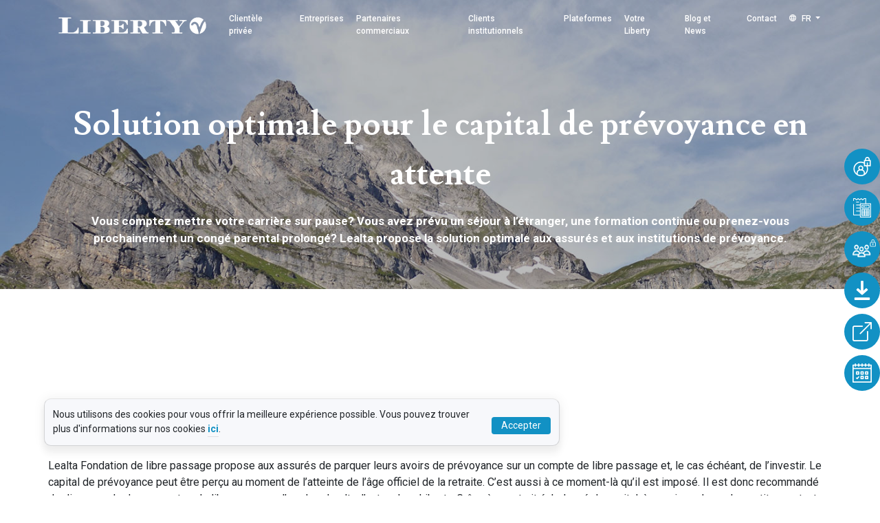

--- FILE ---
content_type: text/html; charset=UTF-8
request_url: https://liberty.ch/fr/plateformes/foundations/lealta_FZ
body_size: 17473
content:
<!DOCTYPE html>
<html lang="fr">
  <head>
     <script  nonce="ftHbIbde7FM8Dd55jdVNyfJrgj3PirFs">
  // Define dataLayer and the gtag function.
  window.dataLayer = window.dataLayer || [];
  function gtag(){dataLayer.push(arguments);}

  // Set default consent to 'denied' as a placeholder
  // Determine actual values based on your own requirements
  gtag('consent', 'default', {
    'ad_storage': 'denied',
    'ad_user_data': 'denied',
    'ad_personalization': 'denied',
    'analytics_storage': 'denied'
  });
</script>

<!-- Google Tag Manager -->
<script  nonce="ftHbIbde7FM8Dd55jdVNyfJrgj3PirFs">(function(w,d,s,l,i){w[l]=w[l]||[];w[l].push({'gtm.start':
new Date().getTime(),event:'gtm.js'});var f=d.getElementsByTagName(s)[0],
j=d.createElement(s),dl=l!='dataLayer'?'&l='+l:'';j.async=true;j.src=
'https://www.googletagmanager.com/gtm.js?id='+i+dl;f.parentNode.insertBefore(j,f);
})(window,document,'script','dataLayer','GTM-KSMVDL9');</script>
<!-- End Google Tag Manager -->

<!-- Create one update function for each consent parameter -->
<script  nonce="ftHbIbde7FM8Dd55jdVNyfJrgj3PirFs">
  function consentGrantedAdStorage() {
    gtag('consent', 'update', {
    'ad_storage': 'granted',
    'ad_user_data': 'granted',
    'ad_personalization': 'granted',
    'analytics_storage': 'granted'
    });
    setCookie('dataConsent','yes', 365);
  }
function setCookie(name, value, days) {
  var expires = "";
  if (days) {
    var date = new Date();
    date.setTime(date.getTime() + (days * 24 * 60 * 60 * 1000));
    expires = "; expires=" + date.toUTCString();
  }
  document.cookie = name + "=" + (value || "") + expires + "; path=/";
}

function getCookie(name) {
  var nameEQ = name + "=";
  var ca = document.cookie.split(';');
  for (var i = 0; i < ca.length; i++) {
    var c = ca[i];
    while (c.charAt(0) == ' ') c = c.substring(1, c.length);
    if (c.indexOf(nameEQ) == 0) return c.substring(nameEQ.length, c.length);
  }
  return null;
}
</script>

    <!-- End Google Tag Manager -->
    <!-- Required meta tags -->
    <meta charset="utf-8" />
    <meta http-equiv="X-UA-Compatible" content="IE=edge" />
    <meta
      name="viewport"
      content="width=device-width, initial-scale=1.0, minimum-scale=1.0, maximum-scale=1.0, user-scalable=no"
    />
    <meta
      name="viewport"
      content="width=device-width, initial-scale=1, user-scalable=0"
    />
    <meta name="description" content="Liberty | Home" />
    <meta name="keywords" content="Liberty | Home" />
    <meta name="author" content="Liberty | Home" />
    <meta name="google-site-verification" content="" />
    <meta name="url" content="" />
    <meta name="subject" content="Liberty | Home" />
    <meta name="copyright" content="Liberty | Home" />
    <meta name="robots" content="ALL" />
    <meta name="topic" content="Liberty | Home" />
    <meta name="summary" content="Liberty | Home" />
    <meta name="Classification" content="Liberty | Home" />
    <meta name="directory" content="submission" />
    <meta name="category" content="Liberty | Home" />
    <meta http-equiv="Cache-Control" content="no-cache" />
    <link rel="shortcut icon" type="image/x-icon" href=/static/liberty/images/favicon.ico>
 

          <title>Liberty | Lealta Fondation de libre passage : 2 comptes valent mieux qu&#039;un seul</title>
    <meta name="description" content="Lealta offeriert attraktive Konditionen auf Freizügigkeitsguthaben in steuergünstigem Umfeld." />


          <link href="https://fonts.googleapis.com/css2?family=Lusitana:wght@400;700&amp;family=Roboto:ital,wght@0,100;0,300;0,400;0,500;0,700;0,900;1,100;1,300;1,400;1,500;1,700;1,900" media="screen" rel="stylesheet" type="text/css" />
<link href="https://stackpath.bootstrapcdn.com/bootstrap/4.5.2/css/bootstrap.min.css" media="screen" rel="stylesheet" type="text/css" />
<link href="https://stackpath.bootstrapcdn.com/font-awesome/4.7.0/css/font-awesome.min.css" media="screen" rel="stylesheet" type="text/css" />
<link href="https://cdnjs.cloudflare.com/ajax/libs/bootstrap-datepicker/1.9.0/css/bootstrap-datepicker.min.css" media="screen" rel="stylesheet" type="text/css" />
<link href="/cache-buster-1760094560/static/liberty/css/style.css" media="screen" rel="stylesheet" type="text/css" />
<link href="/cache-buster-1675858634/static/liberty/css/flaticon.css" media="screen" rel="stylesheet" type="text/css" />
<link href="/cache-buster-1675858634/static/liberty/css/owl.carousel.min.css" media="screen" rel="stylesheet" type="text/css" />
<link href="/cache-buster-1675858634/static/liberty/css/bootstrap-icons/bootstrap-icons.css" media="screen" rel="stylesheet" type="text/css" />
      </head>

  <body>
    <!-- Google Tag Manager (noscript) -->
    <noscript
      ><iframe
        src="https://www.googletagmanager.com/ns.html?id=GTM-KSMVDL9"
        height="0"
        width="0"
        style="display: none; visibility: hidden"
      ></iframe
    ></noscript>
    <!-- End Google Tag Manager (noscript) -->
        <script  nonce="ftHbIbde7FM8Dd55jdVNyfJrgj3PirFs" type="text/javascript" id="zsiqchat">
      var $zoho = $zoho || {};
      $zoho.salesiq = $zoho.salesiq || {
        widgetcode:
          "4364aa008912e7da33b1125f63adcc7e746201b2ba112578870f26b7243b132859943a228bbef07ec62ad574f56b4d89",
        values: {},
        ready: function () {},
      };
      var d = document;
      s = d.createElement("script");
      s.type = "text/javascript";
      s.id = "zsiqscript";
      s.defer = true;
      s.src = "https://salesiq.zoho.eu/widget";
      t = d.getElementsByTagName("script")[0];
      t.parentNode.insertBefore(s, t);
    </script>
     
           

<header class="header d-lg-none d-md-block">
    <nav class="navbar navbar-expand-lg fixed-top">
        <div class="logo">
            <a href="/fr" class="navbar-brand"><img src="/static/liberty/images/logo.png" class="header-logo"></a>
        </div>

        <div class="sitenavigation">

            <span class="menu-icon">
                <a href="#" class="menu example5">
                    <span></span>
                </a>
                <div id="hamburger">
                    <span></span>
                    <span></span>
                    <span></span>
                </div>
            </span>


            <ul>
                                    
                                                    
                            
                                                                    <li class="nav-dropdown">
                                        <a href="/fr/clientele-privee"> Clientèle privée </a>
                                        <ul>
                                                                                            <li class="">
                                                    <a href="/fr/clientele-privee/investir-le-libre-passage"> Investir le libre passage </a>

                                                                                                    </li> 
                                                                                            <li class="">
                                                    <a href="/fr/clientele-privee/epargner-dans-le-pilier-3a"> Épargner dans le pilier 3a </a>

                                                                                                    </li> 
                                                                                            <li class="">
                                                    <a href="/fr/clientele-privee/liberty-emigration"> Services d&#039;émigration </a>

                                                                                                    </li> 
                                                                                            <li class="">
                                                    <a href="/fr/clientele-privee/clientele-privees-conditions"> Conditions </a>

                                                                                                    </li> 
                                                                                    </ul>
                                    </li>
                                                            
                                            
                                    
                                                    
                            
                                                                    <li class="nav-dropdown">
                                        <a href="/fr/entreprises"> Entreprises </a>
                                        <ul>
                                                                                            <li class="">
                                                    <a href="/fr/entreprises/prevoyance-de-base-lpp"> Prévoyance de base LPP </a>

                                                                                                    </li> 
                                                                                            <li class="">
                                                    <a href="/fr/entreprises/prevoyance-complementaire-lpp"> Prévoyance complémentaire LPP </a>

                                                                                                    </li> 
                                                                                            <li class="">
                                                    <a href="/fr/entreprises/1e_flex"> 1e-Flex </a>

                                                                                                    </li> 
                                                                                            <li class="">
                                                    <a href="/fr/entreprises/solution-associative"> Solution associative </a>

                                                                                                    </li> 
                                                                                            <li class="">
                                                    <a href="/fr/entreprises/entreprises-conditions"> Conditions </a>

                                                                                                    </li> 
                                                                                    </ul>
                                    </li>
                                                            
                                            
                                    
                                                    
                            
                                                                    <li class="nav-dropdown">
                                        <a href="/fr/partenaires-commerciaux"> Partenaires commerciaux </a>
                                        <ul>
                                                                                            <li class="">
                                                    <a href="/fr/partenaires-commerciaux/intermediaire"> Intermédiaire </a>

                                                                                                    </li> 
                                                                                            <li class="">
                                                    <a href="/fr/partenaires-commerciaux/conseiller"> Conseiller </a>

                                                                                                    </li> 
                                                                                            <li class="">
                                                    <a href="/fr/partenaires-commerciaux/gestionnaires-de-fortune-et-banques"> Gestionnaires de fortune et banques </a>

                                                                                                    </li> 
                                                                                            <li class="">
                                                    <a href="/fr/partenaires-commerciaux/fintech"> Fintech </a>

                                                                                                    </li> 
                                                                                            <li class="">
                                                    <a href="/fr/partenaires-commerciaux/fournisseurs-de-produits"> Fournisseurs de produits </a>

                                                                                                    </li> 
                                                                                    </ul>
                                    </li>
                                                            
                                            
                                    
                                                    
                            
                                                                    <li class="nav-dropdown">
                                        <a href="/fr/clients-institutionnels"> Clients institutionnels </a>
                                        <ul>
                                                                                            <li class="">
                                                    <a href="/fr/clients-institutionnels/outsourcing-de-ladministration"> Outsourcing de l’administration </a>

                                                                                                    </li> 
                                                                                            <li class="">
                                                    <a href="/fr/clients-institutionnels/transfert-davoirs-ou-fusion"> Transfert d’avoirs ou fusion </a>

                                                                                                    </li> 
                                                                                            <li class="">
                                                    <a href="/fr/clients-institutionnels/investir-avec-la-fondation-de-placement"> Investir avec la fondation de placement </a>

                                                                                                    </li> 
                                                                                            <li class="">
                                                    <a href="/fr/clients-institutionnels/clients-institutionnels-conditions"> Conditions </a>

                                                                                                    </li> 
                                                                                    </ul>
                                    </li>
                                                            
                                            
                                    
                                                    
                            
                                                                    <li class="nav-dropdown">
                                        <a href="/fr/plateformes"> Plateformes </a>
                                        <ul>
                                                                                            <li class="nav-dropdown">
                                                    <a href="/fr/plateformes/foundations/liberty_1e_flex"> Fondations </a>

                                                                                                            <ul>   
                                                                                                                            <li>
                                                                    <a href="/fr/plateformes/foundations/liberty_1e_flex" >Liberty 1e Flex Fondation d’investissement</a>
                                                                </li>
                                                                                                                            <li>
                                                                    <a href="/fr/plateformes/foundations/liberty_bvg" >Liberty LPP Fondation collective</a>
                                                                </li>
                                                                                                                            <li>
                                                                    <a href="/fr/plateformes/foundations/liberty_FZ" >Liberty Fondation de libre passage</a>
                                                                </li>
                                                                                                                            <li>
                                                                    <a href="/fr/plateformes/foundations/lealta_FZ" >Lealta Fondation de libre passage</a>
                                                                </li>
                                                                                                                            <li>
                                                                    <a href="/fr/plateformes/foundations/liberty_3a" >Liberty 3a Fondation de prévoyance</a>
                                                                </li>
                                                                                                                            <li>
                                                                    <a href="/fr/plateformes/foundations/liberty_fondation-de-placement" >Liberty Fondation de placement</a>
                                                                </li>
                                                                                                                            <li>
                                                                    <a href="/fr/plateformes/foundations/libertygreen_3a" >LibertyGreen 3a Fondation de prévoyance</a>
                                                                </li>
                                                                                                                    </ul>
                                                                                                    </li> 
                                                                                            <li class="">
                                                    <a href="/fr/plateformes/nos-plateformes"> Nos plateformes </a>

                                                                                                    </li> 
                                                                                            <li class="">
                                                    <a href="/fr/plateformes/association-suisse-des-entrepreneurs"> Association Suisse des Entrepreneurs </a>

                                                                                                    </li> 
                                                                                            <li class="">
                                                    <a href="/fr/plateformes/Prefex"> Prefex </a>

                                                                                                    </li> 
                                                                                            <li class="">
                                                    <a href="/fr/plateformes/smartgate"> SmartGate </a>

                                                                                                    </li> 
                                                                                    </ul>
                                    </li>
                                                            
                                            
                                    
                                                    
                            
                                                                    <li class="nav-dropdown">
                                        <a href="/fr/votre-liberty"> Votre Liberty </a>
                                        <ul>
                                                                                            <li class="">
                                                    <a href="/fr/votre-liberty/portrait"> Portrait </a>

                                                                                                    </li> 
                                                                                            <li class="">
                                                    <a href="/fr/votre-liberty/histoire"> Histoire </a>

                                                                                                    </li> 
                                                                                            <li class="">
                                                    <a href="/fr/votre-liberty/organisation"> Organisation </a>

                                                                                                    </li> 
                                                                                            <li class="">
                                                    <a href="/fr/votre-liberty/partner"> Partner </a>

                                                                                                    </li> 
                                                                                            <li class="">
                                                    <a href="/fr/votre-liberty/jobs"> Jobs </a>

                                                                                                    </li> 
                                                                                            <li class="nav-dropdown">
                                                    <a href="/fr/votre-liberty/chiffres-cles"> Chiffres-clés </a>

                                                                                                            <ul>   
                                                                                                                            <li>
                                                                    <a href="https://liberty.ch/fr/underside/download-center/DC-liberty-generalites#tab2" >Rapport annuel</a>
                                                                </li>
                                                                                                                    </ul>
                                                                                                    </li> 
                                                                                            <li class="nav-dropdown">
                                                    <a href="/fr/votre-liberty/securite"> Sécurité </a>

                                                                                                            <ul>   
                                                                                                                            <li>
                                                                    <a href="/fr/votre-liberty/securite/clef-de-repartition" >Clef de répartition</a>
                                                                </li>
                                                                                                                    </ul>
                                                                                                    </li> 
                                                                                    </ul>
                                    </li>
                                                            
                                            
                                    
                                                    
                            
                                                                    <li class="nav-dropdown">
                                        <a href="/fr/blogs-and-news"> Blog et News </a>
                                        <ul>
                                                                                            <li class="">
                                                    <a href="/fr/blogs-and-news"> Blog </a>

                                                                                                    </li> 
                                                                                            <li class="">
                                                    <a href="/fr/blogs-and-news/media"> News &amp; Médias </a>

                                                                                                    </li> 
                                                                                            <li class="">
                                                    <a href="/fr/blogs-and-news/faq"> FAQ </a>

                                                                                                    </li> 
                                                                                    </ul>
                                    </li>
                                                            
                                            
                                    
                                                    
                            
                                                                    <li>
                                        <a href="/fr/contact">Contact</a>
                                    </li>
                                                            
                                            
                                    
                                            
                                    
                                            
                                    
                                            
                
                <li class="language">

                                                                        <a class="language-text" href="/de/plattform/Stiftungen/lealta_FZ">DE</a>
                                                                                                <a class="language-text active" href="/fr/plateformes/foundations/lealta_FZ">FR</a>
                                                                                                <a class="language-text" href="/it/piattaforme/foundations/lealta_FZ">IT</a>
                                                                                                <a class="language-text" href="/en/platforms/foundations/lealta_FZ">EN</a>
                                                                
                </li>

            </ul>
        </div>
    </nav>
</header>


          

  




   
<div class="main_bg" style="background: url(/Liberty/Liberty_2025/GettyImages_91458426_1400_460.jpg); background-size: cover; background-position: center; background-repeat: no-repeat;">
    <div class="bg_color">
                
<div class="icon-bar">
   <ul id="MiniRightNav">

              
         
         <li>
                           <a class="navtext" href="/fr/includes/liberty-connect" target="">
                  <i class="flaticon-user"></i>
                  <span>Liberty Connect</span>
               </a>

                     </li>

              
         
         <li>
                           <a class="navtext" href="/fr/includes/sob-ouverture-de-compte" target="">
                  <i class="flaticon-budget"></i>
                  <span>Vers les ouvertures de compte</span>
               </a>

                     </li>

              
         
         <li>
                           <a class="navtext" href="/fr/includes/Vos portails en ligne 1e-LPP" target="">               
                  <img src="/Liberty/icons/liberty-icon.png" alt="Side Bar Icon">
                  <span>Vos portails en ligne 1e/LPP</span>
               </a>
                     </li>

              
         
         <li>
                           <a class="navtext" href="/fr/underside/download-center" target="">
                  <i class="flaticon-download"></i>
                  <span>Download Center</span>
               </a>

                     </li>

              
         
         <li>
                           <a class="navtext" href="/fr/plateformes/nos-plateformes" target="">
                  <i class="bi bi-box-arrow-up-right"></i>
                  <span>Nos Plateformes</span>
               </a>

                     </li>

              
         
         <li>
                           <a class="navtext" href="/fr/includes/online-booking" target="">
                  <i class="flaticon-appointment"></i>
                  <span>Réserver un rendez-vous en ligne</span>
               </a>

                     </li>

         </ul>
</div>
        
                        

<header class="header">
	<nav class="navbar navbar-expand-lg fixed-top">
		<div class="container">
			<a href="/fr" class="navbar-brand"><img src="/static/liberty/images/logo.png" class="header-logo"></a>
			<button type="button" data-toggle="collapse" data-target="#navbarSupportedContent" aria-controls="navbarSupportedContent" aria-expanded="false" aria-label="Toggle navigation" class="navbar-toggler navbar-toggler-right">
				<span class="icon-menu"></span>
			</button>

			<div id="navbarSupportedContent" class="collapse navbar-collapse">
				<ul class="navbar-nav ml-auto">

                                        
                                                            
                                
                                                                            <li class="nav-item dropdown">
                                            <a class="nav-link" href="/fr/clientele-privee" data-bs-toggle="dropdown"> Clientèle privée </a>
                                            <div class="dropdown-menu" aria-labelledby="navbarDropdown" id="accordian-menu">
                                                <div id="accordion" class="accordian-menu">
                                                                                                            <div class="card">
                                                            <div class="card-header" id="heading-1">
                                                                <h5 class="mb-0 menu-head">
                                                                    <a href="/fr/clientele-privee/investir-le-libre-passage" class="parent child-menu"> Investir le libre passage </a>
                                                                    
                                                                    
                                                                </h5>
                                                            </div>
                                                        </div>
                                                                                                            <div class="card">
                                                            <div class="card-header" id="heading-1">
                                                                <h5 class="mb-0 menu-head">
                                                                    <a href="/fr/clientele-privee/epargner-dans-le-pilier-3a" class="parent child-menu"> Épargner dans le pilier 3a </a>
                                                                    
                                                                    
                                                                </h5>
                                                            </div>
                                                        </div>
                                                                                                            <div class="card">
                                                            <div class="card-header" id="heading-1">
                                                                <h5 class="mb-0 menu-head">
                                                                    <a href="/fr/clientele-privee/liberty-emigration" class="parent child-menu"> Services d&#039;émigration </a>
                                                                    
                                                                    
                                                                </h5>
                                                            </div>
                                                        </div>
                                                                                                            <div class="card">
                                                            <div class="card-header" id="heading-1">
                                                                <h5 class="mb-0 menu-head">
                                                                    <a href="/fr/clientele-privee/clientele-privees-conditions" class="parent child-menu"> Conditions </a>
                                                                    
                                                                    
                                                                </h5>
                                                            </div>
                                                        </div>
                                                                                                    </div>
                                            </div>
                                        </li>
                                                                    
                                                    
                                        
                                                            
                                
                                                                            <li class="nav-item dropdown">
                                            <a class="nav-link" href="/fr/entreprises" data-bs-toggle="dropdown"> Entreprises </a>
                                            <div class="dropdown-menu" aria-labelledby="navbarDropdown" id="accordian-menu">
                                                <div id="accordion" class="accordian-menu">
                                                                                                            <div class="card">
                                                            <div class="card-header" id="heading-1">
                                                                <h5 class="mb-0 menu-head">
                                                                    <a href="/fr/entreprises/prevoyance-de-base-lpp" class="parent child-menu"> Prévoyance de base LPP </a>
                                                                    
                                                                    
                                                                </h5>
                                                            </div>
                                                        </div>
                                                                                                            <div class="card">
                                                            <div class="card-header" id="heading-1">
                                                                <h5 class="mb-0 menu-head">
                                                                    <a href="/fr/entreprises/prevoyance-complementaire-lpp" class="parent child-menu"> Prévoyance complémentaire LPP </a>
                                                                    
                                                                    
                                                                </h5>
                                                            </div>
                                                        </div>
                                                                                                            <div class="card">
                                                            <div class="card-header" id="heading-1">
                                                                <h5 class="mb-0 menu-head">
                                                                    <a href="/fr/entreprises/1e_flex" class="parent child-menu"> 1e-Flex </a>
                                                                    
                                                                    
                                                                </h5>
                                                            </div>
                                                        </div>
                                                                                                            <div class="card">
                                                            <div class="card-header" id="heading-1">
                                                                <h5 class="mb-0 menu-head">
                                                                    <a href="/fr/entreprises/solution-associative" class="parent child-menu"> Solution associative </a>
                                                                    
                                                                    
                                                                </h5>
                                                            </div>
                                                        </div>
                                                                                                            <div class="card">
                                                            <div class="card-header" id="heading-1">
                                                                <h5 class="mb-0 menu-head">
                                                                    <a href="/fr/entreprises/entreprises-conditions" class="parent child-menu"> Conditions </a>
                                                                    
                                                                    
                                                                </h5>
                                                            </div>
                                                        </div>
                                                                                                    </div>
                                            </div>
                                        </li>
                                                                    
                                                    
                                        
                                                            
                                
                                                                            <li class="nav-item dropdown">
                                            <a class="nav-link" href="/fr/partenaires-commerciaux" data-bs-toggle="dropdown"> Partenaires commerciaux </a>
                                            <div class="dropdown-menu" aria-labelledby="navbarDropdown" id="accordian-menu">
                                                <div id="accordion" class="accordian-menu">
                                                                                                            <div class="card">
                                                            <div class="card-header" id="heading-1">
                                                                <h5 class="mb-0 menu-head">
                                                                    <a href="/fr/partenaires-commerciaux/intermediaire" class="parent child-menu"> Intermédiaire </a>
                                                                    
                                                                    
                                                                </h5>
                                                            </div>
                                                        </div>
                                                                                                            <div class="card">
                                                            <div class="card-header" id="heading-1">
                                                                <h5 class="mb-0 menu-head">
                                                                    <a href="/fr/partenaires-commerciaux/conseiller" class="parent child-menu"> Conseiller </a>
                                                                    
                                                                    
                                                                </h5>
                                                            </div>
                                                        </div>
                                                                                                            <div class="card">
                                                            <div class="card-header" id="heading-1">
                                                                <h5 class="mb-0 menu-head">
                                                                    <a href="/fr/partenaires-commerciaux/gestionnaires-de-fortune-et-banques" class="parent child-menu"> Gestionnaires de fortune et banques </a>
                                                                    
                                                                    
                                                                </h5>
                                                            </div>
                                                        </div>
                                                                                                            <div class="card">
                                                            <div class="card-header" id="heading-1">
                                                                <h5 class="mb-0 menu-head">
                                                                    <a href="/fr/partenaires-commerciaux/fintech" class="parent child-menu"> Fintech </a>
                                                                    
                                                                    
                                                                </h5>
                                                            </div>
                                                        </div>
                                                                                                            <div class="card">
                                                            <div class="card-header" id="heading-1">
                                                                <h5 class="mb-0 menu-head">
                                                                    <a href="/fr/partenaires-commerciaux/fournisseurs-de-produits" class="parent child-menu"> Fournisseurs de produits </a>
                                                                    
                                                                    
                                                                </h5>
                                                            </div>
                                                        </div>
                                                                                                    </div>
                                            </div>
                                        </li>
                                                                    
                                                    
                                        
                                                            
                                
                                                                            <li class="nav-item dropdown">
                                            <a class="nav-link" href="/fr/clients-institutionnels" data-bs-toggle="dropdown"> Clients institutionnels </a>
                                            <div class="dropdown-menu" aria-labelledby="navbarDropdown" id="accordian-menu">
                                                <div id="accordion" class="accordian-menu">
                                                                                                            <div class="card">
                                                            <div class="card-header" id="heading-1">
                                                                <h5 class="mb-0 menu-head">
                                                                    <a href="/fr/clients-institutionnels/outsourcing-de-ladministration" class="parent child-menu"> Outsourcing de l’administration </a>
                                                                    
                                                                    
                                                                </h5>
                                                            </div>
                                                        </div>
                                                                                                            <div class="card">
                                                            <div class="card-header" id="heading-1">
                                                                <h5 class="mb-0 menu-head">
                                                                    <a href="/fr/clients-institutionnels/transfert-davoirs-ou-fusion" class="parent child-menu"> Transfert d’avoirs ou fusion </a>
                                                                    
                                                                    
                                                                </h5>
                                                            </div>
                                                        </div>
                                                                                                            <div class="card">
                                                            <div class="card-header" id="heading-1">
                                                                <h5 class="mb-0 menu-head">
                                                                    <a href="/fr/clients-institutionnels/investir-avec-la-fondation-de-placement" class="parent child-menu"> Investir avec la fondation de placement </a>
                                                                    
                                                                    
                                                                </h5>
                                                            </div>
                                                        </div>
                                                                                                            <div class="card">
                                                            <div class="card-header" id="heading-1">
                                                                <h5 class="mb-0 menu-head">
                                                                    <a href="/fr/clients-institutionnels/clients-institutionnels-conditions" class="parent child-menu"> Conditions </a>
                                                                    
                                                                    
                                                                </h5>
                                                            </div>
                                                        </div>
                                                                                                    </div>
                                            </div>
                                        </li>
                                                                    
                                                    
                                        
                                                            
                                
                                                                            <li class="nav-item dropdown">
                                            <a class="nav-link" href="/fr/plateformes" data-bs-toggle="dropdown"> Plateformes </a>
                                            <div class="dropdown-menu" aria-labelledby="navbarDropdown" id="accordian-menu">
                                                <div id="accordion" class="accordian-menu">
                                                                                                            <div class="card">
                                                            <div class="card-header" id="heading-1">
                                                                <h5 class="mb-0 menu-head">
                                                                    <a href="/fr/plateformes/foundations/liberty_1e_flex" class="parent child-menu"> Fondations </a>
                                                                    
                                                                                                                                            
                                                                                                                                                
                                                                            <ul class="submenu-ul">
                                                                                <li>
                                                                                    <a href="/fr/plateformes/foundations/liberty_1e_flex" class="submenu-new">Liberty 1e Flex Fondation d’investissement</a>
                                                                                </li>
                                                                            </ul>

                                                                                                                                                
                                                                            <ul class="submenu-ul">
                                                                                <li>
                                                                                    <a href="/fr/plateformes/foundations/liberty_bvg" class="submenu-new">Liberty LPP Fondation collective</a>
                                                                                </li>
                                                                            </ul>

                                                                                                                                                
                                                                            <ul class="submenu-ul">
                                                                                <li>
                                                                                    <a href="/fr/plateformes/foundations/liberty_FZ" class="submenu-new">Liberty Fondation de libre passage</a>
                                                                                </li>
                                                                            </ul>

                                                                                                                                                
                                                                            <ul class="submenu-ul">
                                                                                <li>
                                                                                    <a href="/fr/plateformes/foundations/lealta_FZ" class="submenu-new">Lealta Fondation de libre passage</a>
                                                                                </li>
                                                                            </ul>

                                                                                                                                                
                                                                            <ul class="submenu-ul">
                                                                                <li>
                                                                                    <a href="/fr/plateformes/foundations/liberty_3a" class="submenu-new">Liberty 3a Fondation de prévoyance</a>
                                                                                </li>
                                                                            </ul>

                                                                                                                                                
                                                                            <ul class="submenu-ul">
                                                                                <li>
                                                                                    <a href="/fr/plateformes/foundations/liberty_fondation-de-placement" class="submenu-new">Liberty Fondation de placement</a>
                                                                                </li>
                                                                            </ul>

                                                                                                                                                
                                                                            <ul class="submenu-ul">
                                                                                <li>
                                                                                    <a href="/fr/plateformes/foundations/libertygreen_3a" class="submenu-new">LibertyGreen 3a Fondation de prévoyance</a>
                                                                                </li>
                                                                            </ul>

                                                                        
                                                                    
                                                                </h5>
                                                            </div>
                                                        </div>
                                                                                                            <div class="card">
                                                            <div class="card-header" id="heading-1">
                                                                <h5 class="mb-0 menu-head">
                                                                    <a href="/fr/plateformes/nos-plateformes" class="parent child-menu"> Nos plateformes </a>
                                                                    
                                                                    
                                                                </h5>
                                                            </div>
                                                        </div>
                                                                                                            <div class="card">
                                                            <div class="card-header" id="heading-1">
                                                                <h5 class="mb-0 menu-head">
                                                                    <a href="/fr/plateformes/association-suisse-des-entrepreneurs" class="parent child-menu"> Association Suisse des Entrepreneurs </a>
                                                                    
                                                                    
                                                                </h5>
                                                            </div>
                                                        </div>
                                                                                                            <div class="card">
                                                            <div class="card-header" id="heading-1">
                                                                <h5 class="mb-0 menu-head">
                                                                    <a href="/fr/plateformes/Prefex" class="parent child-menu"> Prefex </a>
                                                                    
                                                                    
                                                                </h5>
                                                            </div>
                                                        </div>
                                                                                                            <div class="card">
                                                            <div class="card-header" id="heading-1">
                                                                <h5 class="mb-0 menu-head">
                                                                    <a href="/fr/plateformes/smartgate" class="parent child-menu"> SmartGate </a>
                                                                    
                                                                    
                                                                </h5>
                                                            </div>
                                                        </div>
                                                                                                    </div>
                                            </div>
                                        </li>
                                                                    
                                                    
                                        
                                                            
                                
                                                                            <li class="nav-item dropdown">
                                            <a class="nav-link" href="/fr/votre-liberty" data-bs-toggle="dropdown"> Votre Liberty </a>
                                            <div class="dropdown-menu" aria-labelledby="navbarDropdown" id="accordian-menu">
                                                <div id="accordion" class="accordian-menu">
                                                                                                            <div class="card">
                                                            <div class="card-header" id="heading-1">
                                                                <h5 class="mb-0 menu-head">
                                                                    <a href="/fr/votre-liberty/portrait" class="parent child-menu"> Portrait </a>
                                                                    
                                                                    
                                                                </h5>
                                                            </div>
                                                        </div>
                                                                                                            <div class="card">
                                                            <div class="card-header" id="heading-1">
                                                                <h5 class="mb-0 menu-head">
                                                                    <a href="/fr/votre-liberty/histoire" class="parent child-menu"> Histoire </a>
                                                                    
                                                                    
                                                                </h5>
                                                            </div>
                                                        </div>
                                                                                                            <div class="card">
                                                            <div class="card-header" id="heading-1">
                                                                <h5 class="mb-0 menu-head">
                                                                    <a href="/fr/votre-liberty/organisation" class="parent child-menu"> Organisation </a>
                                                                    
                                                                    
                                                                </h5>
                                                            </div>
                                                        </div>
                                                                                                            <div class="card">
                                                            <div class="card-header" id="heading-1">
                                                                <h5 class="mb-0 menu-head">
                                                                    <a href="/fr/votre-liberty/partner" class="parent child-menu"> Partner </a>
                                                                    
                                                                    
                                                                </h5>
                                                            </div>
                                                        </div>
                                                                                                            <div class="card">
                                                            <div class="card-header" id="heading-1">
                                                                <h5 class="mb-0 menu-head">
                                                                    <a href="/fr/votre-liberty/jobs" class="parent child-menu"> Jobs </a>
                                                                    
                                                                    
                                                                </h5>
                                                            </div>
                                                        </div>
                                                                                                            <div class="card">
                                                            <div class="card-header" id="heading-1">
                                                                <h5 class="mb-0 menu-head">
                                                                    <a href="/fr/votre-liberty/chiffres-cles" class="parent child-menu"> Chiffres-clés </a>
                                                                    
                                                                                                                                            
                                                                                                                                                
                                                                            <ul class="submenu-ul">
                                                                                <li>
                                                                                    <a href="https://liberty.ch/fr/underside/download-center/DC-liberty-generalites#tab2" class="submenu-new">Rapport annuel</a>
                                                                                </li>
                                                                            </ul>

                                                                        
                                                                    
                                                                </h5>
                                                            </div>
                                                        </div>
                                                                                                            <div class="card">
                                                            <div class="card-header" id="heading-1">
                                                                <h5 class="mb-0 menu-head">
                                                                    <a href="/fr/votre-liberty/securite" class="parent child-menu"> Sécurité </a>
                                                                    
                                                                                                                                            
                                                                                                                                                
                                                                            <ul class="submenu-ul">
                                                                                <li>
                                                                                    <a href="/fr/votre-liberty/securite/clef-de-repartition" class="submenu-new">Clef de répartition</a>
                                                                                </li>
                                                                            </ul>

                                                                        
                                                                    
                                                                </h5>
                                                            </div>
                                                        </div>
                                                                                                    </div>
                                            </div>
                                        </li>
                                                                    
                                                    
                                        
                                                            
                                
                                                                            <li class="nav-item dropdown">
                                            <a class="nav-link" href="/fr/blogs-and-news" data-bs-toggle="dropdown"> Blog et News </a>
                                            <div class="dropdown-menu" aria-labelledby="navbarDropdown" id="accordian-menu">
                                                <div id="accordion" class="accordian-menu">
                                                                                                            <div class="card">
                                                            <div class="card-header" id="heading-1">
                                                                <h5 class="mb-0 menu-head">
                                                                    <a href="/fr/blogs-and-news" class="parent child-menu"> Blog </a>
                                                                    
                                                                    
                                                                </h5>
                                                            </div>
                                                        </div>
                                                                                                            <div class="card">
                                                            <div class="card-header" id="heading-1">
                                                                <h5 class="mb-0 menu-head">
                                                                    <a href="/fr/blogs-and-news/media" class="parent child-menu"> News &amp; Médias </a>
                                                                    
                                                                    
                                                                </h5>
                                                            </div>
                                                        </div>
                                                                                                            <div class="card">
                                                            <div class="card-header" id="heading-1">
                                                                <h5 class="mb-0 menu-head">
                                                                    <a href="/fr/blogs-and-news/faq" class="parent child-menu"> FAQ </a>
                                                                    
                                                                    
                                                                </h5>
                                                            </div>
                                                        </div>
                                                                                                    </div>
                                            </div>
                                        </li>
                                                                    
                                                    
                                        
                                                            
                                
                                                                            <li class="nav-item">
                                            <a href="/fr/contact" class="nav-link">Contact</a>
                                        </li>
                                                                    
                                                    
                                        
                                                    
                                        
                                                    
                                        
                                                    
                    
                        <li class="nav-item dropdown language">

                                                        
                                                            
                                                        
                                                        
                                    <a class="nav-link dropdown-toggle" href="/fr/plateformes/foundations/lealta_FZ" data-bs-toggle="dropdown">
                                        <i class="flaticon-earth-grid-select-language-button"></i> FR
                                    </a>
                                                            
                                                        
                                                            
                                                        
                                                            
                            
                            <div class="dropdown-menu dropdown-menu-language" aria-labelledby="navbarDropdown">
                                                                     
                                        <a class="dropdown-item new-hover" href="/de/plattform/Stiftungen/lealta_FZ">DE</a>
                                                                                                                                                                             
                                        <a class="dropdown-item new-hover" href="/it/piattaforme/foundations/lealta_FZ">IT</a>
                                                                                                         
                                        <a class="dropdown-item new-hover" href="/en/platforms/foundations/lealta_FZ">EN</a>
                                                                                                </div>
                            
                        </li>

				</ul>
			</div>
		</div>
	</nav>
</header>


                         <div class="banner_silder banner_silder_inner ">
            <div class="container">
                <div class="row">
                    <div class="col-md-12">
                        <div class="banner_main_silder">
                            <div id="carouselIndicators" class="carousel slide" data-ride="carousel">
                                
                                                                
                                <div class="carousel-inner">
                                    <div class="carousel-inner">

                                                                                                                            <div class="carousel-item  carousel_text active">
                                                
                                                    <div class="a-fsb f-99 white">Solution optimale pour le capital de prévoyance en attente</div>

                                                    
                                                    <div class="button-top1 f-30 fb white">Vous comptez mettre votre carrière sur pause? Vous avez prévu un séjour à l’étranger, une formation continue ou prenez-vous prochainement un congé parental prolongé? Lealta propose la solution optimale aux assurés et aux institutions de prévoyance.</div>


                                                                                                        
                                                    
                                                
                                                                                                    
                                            </div>
                                                                            </div>
                                </div>
                            </div>
                        </div>
                    </div>
                </div>
            </div>
        </div>

    </div>
    <!-- Banner Curve SVG -->
    <!-- <img class="banner-curve" src="/static/liberty/images/banner-curve.png" alt="" /> -->
</div>
              <div class="portal-page page-wrapper-top">
        



                                    <div class="pimcore_area_liberty-content pimcore_area_content ">
            
                                    <section class="fund_sec mobile-sec mobile-sec9">
    <div class="container">
        <div class="row fund_text liberty_format_list content-ul">
            <div class="row">
<div class="col-lg-12 col-md-12 text_mo">
<div class="fund_text mt-3">
<div class="cus_head2">
<h2>Lealta Fondation de libre passage</h2>
</div>
</div>
</div>

<div class="col-lg-12 col-md-12 text_mo">
<div class="fund_text mt-3 new-bottom9">
<div class="content-inner">
<div class="content-full">
<p>Lealta Fondation de libre passage propose aux assurés de parquer leurs avoirs de prévoyance sur un compte de libre passage et, le cas échéant, de l’investir. Le capital de prévoyance peut être perçu au moment de l’atteinte de l’âge officiel de la retraite. C’est aussi à ce moment-là qu’il est imposé. Il est donc recommandé de disposer de deux comptes de libre passage, l’un chez Lealta, l’autre chez Liberty. Grâce à un retrait échelonné du capital, à savoir en deux plus petits montants, la progression fiscale sera en principe moindre.</p>
</div>
</div>
</div>
</div>
</div>

        </div>
    </div>
</section>

                
                            </div>
                    




                                    <div class="pimcore_area_liberty-benefits pimcore_area_content ">
            
                                      



<section class="advantange_sec pb-0">
    <div class="container">
        <div class="cus_head">
            <h2 class="f-57 a-fsb">Vos avantages</h2>
        </div>

        
                    <div class="row">
                
                                    <div class="col-lg-3 col-md-6 col-6">
                        <div class="nd_1">
                            <span class="mini-circle d-flex aic jcc mx-auto">

                                
                                
                                                                    <img src="/Liberty/icons/56.png" class="icons-new">
                                
                            </span>

                            <h4 class="f-30">Possibilité de fractionner les avoirs de libre passage</h4>
                        </div>
                    </div>
                                    <div class="col-lg-3 col-md-6 col-6">
                        <div class="nd_1">
                            <span class="mini-circle d-flex aic jcc mx-auto">

                                
                                
                                                                    <img src="/Liberty/icons/52.png" class="icons-new">
                                
                            </span>

                            <h4 class="f-30">La part maximale en actions s’élève à 85 %</h4>
                        </div>
                    </div>
                                    <div class="col-lg-3 col-md-6 col-6">
                        <div class="nd_1">
                            <span class="mini-circle d-flex aic jcc mx-auto">

                                
                                
                                                                    <img src="/Liberty/icons/53.png" class="icons-new">
                                
                            </span>

                            <h4 class="f-30">Grand choix de placements possibles</h4>
                        </div>
                    </div>
                                    <div class="col-lg-3 col-md-6 col-6">
                        <div class="nd_1">
                            <span class="mini-circle d-flex aic jcc mx-auto">

                                
                                
                                                                    <img src="/Liberty/icons/55.png" class="icons-new">
                                
                            </span>

                            <h4 class="f-30">Services en ligne</h4>
                        </div>
                    </div>
                 
            </div>
        
        
    </div>
</section>


        

        
                
                            </div>
                    




                                    <div class="pimcore_area_liberty-snippet pimcore_area_content ">
            
                                     <section class="our_features_sec">
    <div class="container">
        <div class="cus_head">
            <h2 class="f-57 a-fsb">
                Conseil de fondation / direction
            </h2>
        </div>

                                                                                                                                                                                                                                                                                                                                                                                                                                                                                                                                                                                                                                                                                                                                                                                                                
        
                    
            <div class="row">
                                                            </div>
                        <div class="row row-top">
                    
                                                            
                    <div class="col-lg-4 col-md-4">
                        <div class="trustee-layout">
                            <div class="content">
                                <div class="content-overlay"></div>
                                <img class="content-image" src="/Zentrale%20Ablage/Profilbilder/josef_dittli_600px_transp.png" />

                                
                                                                    <div class="content-details fadeIn-left">
                                        <a href="" class="cus_btn" data-toggle="modal" data-target="#myModal-0">
                                            En savoir plus
                                        </a>
                                    </div>
                                
                                <div class="modal top fade call-modal" id="myModal-0" role="dialog">
                                    <div class="modal-dialog">
                                        <!-- Modal content-->
                                        <div class="modal-content">
                                            <div class="modal-header">
                                                <h4>Josef Dittli</h4>
                                                <button type="button" class="close" data-dismiss="modal">
                                                    ×
                                                </button>
                                            </div>
                                            <div class="modal-body">
                                                <div class="row">
                                                    <div class="col-lg-12 col-md-12 mb-2">
                                                                                                                    <div class="trustee-layout2">
                                                                <h4>Fonction</h4>
                                                                <p>Président du conseil de fondation</p>
                                                            </div>
                                                        
                                                                                                                    <div class="trustee-layout2">
                                                                <h4>Année de naissance</h4>
                                                                <p>1957</p>
                                                            </div>
                                                        
                                                                                                                    <div class="trustee-layout2">
                                                                <h4>Profession</h4>
                                                                <p><p>Membre du Conseil des États pour le canton d’Uri, membre indépendant de conseils de fondation et d’administration</p>
</p>
                                                            </div>
                                                        
                                                                                                                    <div class="trustee-layout2">
                                                                <h4>Formation</h4>
                                                                <p><p>École normale d’Altdorf et de Rickenbach SZ: formation de maître d’école primaire&nbsp;EPF Zurich: formation d’officier de carrière de l’Armée suisse&nbsp;Formation d’état major jusqu’au grade de colonel EMG et commandant de régiment&nbsp;NATO Defense College à Rome: formation internationale en matière de politique sécuritaire</p>
</p>
                                                            </div>
                                                        
                                                                                                                    <div class="trustee-layout2">
                                                                <h4>Parcours professionnel</h4>
                                                                <div class="content-ul">
                                                                    <ul>
	<li>2004 – 2016 Conseiller d’État du canton d’Uri</li>
	<li>2010 – 2016 Directeur cantonal des finances du canton d’Uri et président de la Caisse de pensions d’Uri (PK Uri)</li>
	<li>Depuis 2015 Membre du Conseil des États pour le canton d’Uri</li>
</ul>

                                                                </div>
                                                            </div>
                                                        
                                                                                                                    <div class="trustee-layout2">
                                                                <h4>Mandats actuels et adhésions</h4>
                                                                <div class="content-ul">
                                                                    <ul>
	<li>Membre de la Commission de la sécurité sociale et de la santé du Conseil des États</li>
	<li>Divers mandats d’administrateur et de conseiller de fondation</li>
</ul>

                                                                </div>
                                                            </div>
                                                                                                            </div>
                                                </div>
                                            </div>
                                        </div>
                                    </div>
                                </div>

                                <div class="trustees-2">
                                    <h4 class="trustee-layout-text">Josef Dittli</h4>
                                    <p class="">Président du conseil de fondation</p>
                                </div>
                            </div>
                        </div>
                    </div>

                                                        
                                                            
                    <div class="col-lg-4 col-md-4">
                        <div class="trustee-layout">
                            <div class="content">
                                <div class="content-overlay"></div>
                                <img class="content-image" src="/Zentrale%20Ablage/Profilbilder/donald_desax_600px_300dpi.png" />

                                
                                                                    <div class="content-details fadeIn-left">
                                        <a href="" class="cus_btn" data-toggle="modal" data-target="#myModal-1">
                                            En savoir plus
                                        </a>
                                    </div>
                                
                                <div class="modal top fade call-modal" id="myModal-1" role="dialog">
                                    <div class="modal-dialog">
                                        <!-- Modal content-->
                                        <div class="modal-content">
                                            <div class="modal-header">
                                                <h4>Donald Desax</h4>
                                                <button type="button" class="close" data-dismiss="modal">
                                                    ×
                                                </button>
                                            </div>
                                            <div class="modal-body">
                                                <div class="row">
                                                    <div class="col-lg-12 col-md-12 mb-2">
                                                                                                                    <div class="trustee-layout2">
                                                                <h4>Fonction</h4>
                                                                <p>Vice-président du conseil de fondation</p>
                                                            </div>
                                                        
                                                                                                                    <div class="trustee-layout2">
                                                                <h4>Année de naissance</h4>
                                                                <p>1959</p>
                                                            </div>
                                                        
                                                                                                                    <div class="trustee-layout2">
                                                                <h4>Profession</h4>
                                                                <p><p>Membre indépendant et professionnel de conseils de fondation et d’administration; conseils stratégiques dans le domaine des assurances sociales; publications et exposés sur la prévoyance professionnelle.</p>
</p>
                                                            </div>
                                                        
                                                                                                                    <div class="trustee-layout2">
                                                                <h4>Formation</h4>
                                                                <p><p>Licence en droit et diverses formations de perfectionnement au sein d’Helvetia et des universités de Bâle et de St-Gallen</p>
</p>
                                                            </div>
                                                        
                                                                                                                    <div class="trustee-layout2">
                                                                <h4>Parcours professionnel</h4>
                                                                <div class="content-ul">
                                                                    <ul>
	<li>4 ans Responsable Prévoyance professionnelle, membre de la direction du groupe Helvetia</li>
	<li>15 ans Responsable du marché Prévoyance Entreprises, membre de la direction Helvetia CH</li>
	<li>4 ans Responsable du segment de clientèle Entreprises L/NL, membre de la direction Helvetia CH</li>
	<li>5 ans Directeur général Servisa Fondation collective des banques cantonales suisses</li>
	<li>3 ans Conseiller entreprises LPP Assurances Patria</li>
</ul>

                                                                </div>
                                                            </div>
                                                        
                                                                                                                    <div class="trustee-layout2">
                                                                <h4>Mandats actuels et adhésions</h4>
                                                                <div class="content-ul">
                                                                    <ul>
	<li>Président du conseil de fondation de la Fondation de placement Helvetia</li>
	<li>Président de l’autorité de surveillance des fondations et des institutions de prévoyance LPP des cantons d’Argovie et de Soleure</li>
</ul>

                                                                </div>
                                                            </div>
                                                                                                            </div>
                                                </div>
                                            </div>
                                        </div>
                                    </div>
                                </div>

                                <div class="trustees-2">
                                    <h4 class="trustee-layout-text">Donald Desax</h4>
                                    <p class="">Vice-président du conseil de fondation</p>
                                </div>
                            </div>
                        </div>
                    </div>

                                                        
                                                            
                    <div class="col-lg-4 col-md-4">
                        <div class="trustee-layout">
                            <div class="content">
                                <div class="content-overlay"></div>
                                <img class="content-image" src="/Zentrale%20Ablage/Profilbilder/stefano_beros_600px_transp.png" />

                                
                                                                    <div class="content-details fadeIn-left">
                                        <a href="" class="cus_btn" data-toggle="modal" data-target="#myModal-2">
                                            En savoir plus
                                        </a>
                                    </div>
                                
                                <div class="modal top fade call-modal" id="myModal-2" role="dialog">
                                    <div class="modal-dialog">
                                        <!-- Modal content-->
                                        <div class="modal-content">
                                            <div class="modal-header">
                                                <h4>Stefano Beros</h4>
                                                <button type="button" class="close" data-dismiss="modal">
                                                    ×
                                                </button>
                                            </div>
                                            <div class="modal-body">
                                                <div class="row">
                                                    <div class="col-lg-12 col-md-12 mb-2">
                                                                                                                    <div class="trustee-layout2">
                                                                <h4>Fonction</h4>
                                                                <p>Membre du conseil de fondation</p>
                                                            </div>
                                                        
                                                                                                                    <div class="trustee-layout2">
                                                                <h4>Année de naissance</h4>
                                                                <p>1961</p>
                                                            </div>
                                                        
                                                                                                                    <div class="trustee-layout2">
                                                                <h4>Profession</h4>
                                                                <p><p>Membre indépendant de conseils de fondation et d’administration</p>
</p>
                                                            </div>
                                                        
                                                                                                                    <div class="trustee-layout2">
                                                                <h4>Formation</h4>
                                                                <p><p>Études de droit, Université de Zurich</p>

<p>Thèse de doctorat Université de Zurich "Die Stellung des Arbeitnehmers im BVG. Obligatorium und freiwillige berufliche Vorsorge"</p>

<p>«Advanced Management Programme», INSEAD, Fontainebleau</p>
</p>
                                                            </div>
                                                        
                                                                                                                    <div class="trustee-layout2">
                                                                <h4>Parcours professionnel</h4>
                                                                <div class="content-ul">
                                                                    <ul>
	<li>14 ans responsable du centre de compétences des caisses de pension autonomes (Helvetia Assurances); membre de la direction; fonctions de direction auprès de différentes fondations collectives et de placement</li>
	<li>3 ans responsable du Broker Center Helvetia Patria</li>
	<li>10 ans responsable grands clients et chef d'équipe chez Rentenanstalt/Swiss Life</li>
	<li>2 ans auditeur et secrétaire juridique au tribunal de district de Zurich</li>
</ul>

                                                                </div>
                                                            </div>
                                                        
                                                                                                            </div>
                                                </div>
                                            </div>
                                        </div>
                                    </div>
                                </div>

                                <div class="trustees-2">
                                    <h4 class="trustee-layout-text">Stefano Beros</h4>
                                    <p class="">Membre du conseil de fondation</p>
                                </div>
                            </div>
                        </div>
                    </div>

                                                                                </div>
                        <div class="row row-top">
                    
                                                            
                    <div class="col-lg-4 col-md-4">
                        <div class="trustee-layout">
                            <div class="content">
                                <div class="content-overlay"></div>
                                <img class="content-image" src="/Liberty-Green/board-of-trustees/beat-stalder.png" />

                                
                                                                    <div class="content-details fadeIn-left">
                                        <a href="" class="cus_btn" data-toggle="modal" data-target="#myModal-3">
                                            En savoir plus
                                        </a>
                                    </div>
                                
                                <div class="modal top fade call-modal" id="myModal-3" role="dialog">
                                    <div class="modal-dialog">
                                        <!-- Modal content-->
                                        <div class="modal-content">
                                            <div class="modal-header">
                                                <h4>Beat Stalder</h4>
                                                <button type="button" class="close" data-dismiss="modal">
                                                    ×
                                                </button>
                                            </div>
                                            <div class="modal-body">
                                                <div class="row">
                                                    <div class="col-lg-12 col-md-12 mb-2">
                                                                                                                    <div class="trustee-layout2">
                                                                <h4>Fonction</h4>
                                                                <p>Membre du conseil de fondation</p>
                                                            </div>
                                                        
                                                                                                                    <div class="trustee-layout2">
                                                                <h4>Année de naissance</h4>
                                                                <p>1977</p>
                                                            </div>
                                                        
                                                                                                                    <div class="trustee-layout2">
                                                                <h4>Profession</h4>
                                                                <p><p>Partenaire et membre de direction chez Bommer + Partner Treuhandgesellschaft, sise à Berne</p>
</p>
                                                            </div>
                                                        
                                                                                                                    <div class="trustee-layout2">
                                                                <h4>Formation</h4>
                                                                <p><p>Apprentissage de commerce dans une banque, diplôme d'économie d'entreprise HES et diplôme fédéral d'expert comptable</p>
</p>
                                                            </div>
                                                        
                                                                                                                    <div class="trustee-layout2">
                                                                <h4>Parcours professionnel</h4>
                                                                <div class="content-ul">
                                                                    <p>10 ans d’activité auprès de l’autorité de Bâloise Bank SoBa à Soleure: activités en tant que conseiller à la clientèle et dans le département Controlling et finances</p>

<p>6 ans en tant qu'expert comptable auprès de PricewaterhouseCoopers à Berne: audits de PME et d'institutions de prévoyance pour le personnel</p>

<p>Depuis 2008: partenaire et membre de direction chez Bommer + Partner Treuhandgesellschaft (comptabilité, administration des salaires, conseil financier et fiscal, expertise comptable) / Fonction particulière: Chef du département d'expertise comptable.</p>

                                                                </div>
                                                            </div>
                                                        
                                                                                                                    <div class="trustee-layout2">
                                                                <h4>Mandats actuels et adhésions</h4>
                                                                <div class="content-ul">
                                                                    <p>Affiliations à ExpertSuisse, TreuhandSuisse et veb.ch</p>

<p>Membre de l'association suisse des cadres ASC</p>

<p>Président du Conseil d'administration de l'Association Suisse des Entrepreneurs - Finances</p>

                                                                </div>
                                                            </div>
                                                                                                            </div>
                                                </div>
                                            </div>
                                        </div>
                                    </div>
                                </div>

                                <div class="trustees-2">
                                    <h4 class="trustee-layout-text">Beat Stalder</h4>
                                    <p class="">Membre du conseil de fondation</p>
                                </div>
                            </div>
                        </div>
                    </div>

                                                        
                                                            
                    <div class="col-lg-4 col-md-4">
                        <div class="trustee-layout">
                            <div class="content">
                                <div class="content-overlay"></div>
                                <img class="content-image" src="/Zentrale%20Ablage/Profilbilder/oliver_bienek_600px_transp.png" />

                                                                    <div class="content-details fadeIn-left">
                                        <a href="/fr/vcard/9364" class="cus_btn">
                                            vCard
                                        </a>
                                    </div>
                                
                                
                                <div class="modal top fade call-modal" id="myModal-4" role="dialog">
                                    <div class="modal-dialog">
                                        <!-- Modal content-->
                                        <div class="modal-content">
                                            <div class="modal-header">
                                                <h4>Oliver Bienek</h4>
                                                <button type="button" class="close" data-dismiss="modal">
                                                    ×
                                                </button>
                                            </div>
                                            <div class="modal-body">
                                                <div class="row">
                                                    <div class="col-lg-12 col-md-12 mb-2">
                                                                                                                    <div class="trustee-layout2">
                                                                <h4>Fonction</h4>
                                                                <p>Directeur général</p>
                                                            </div>
                                                        
                                                                                                                    <div class="trustee-layout2">
                                                                <h4>Année de naissance</h4>
                                                                <p>1960</p>
                                                            </div>
                                                        
                                                        
                                                        
                                                        
                                                                                                            </div>
                                                </div>
                                            </div>
                                        </div>
                                    </div>
                                </div>

                                <div class="trustees-2">
                                    <h4 class="trustee-layout-text">Oliver Bienek</h4>
                                    <p class="">Directeur général</p>
                                </div>
                            </div>
                        </div>
                    </div>

                                                </div>
            </div>
</section>

   
                
                            </div>
                    




                                    <div class="pimcore_area_liberty-snippet pimcore_area_content ">
            
                                     <section class="totoal_count_section new-carousel">
      <div class="container">
            <div class="cus_head">
                <h2 class="f-57 a-fsb">Organisation</h2>
            </div>

                      
                           
                  
         <div class="row align-items-center">
                
               <div class="col-12 col-carousel">
                  <div class="owl-carousel carousel-main-org">
                                       <div class="more-layout active">
                        <div class="post-img">
                         
                           
                                                                                                       <img src="/Liberty/f6.jpg">
                                                          </div>
                              <div class="more-layout6">
                             
                              <h4>Autorité de surveillance</h4>

<p>Autorité de surveillance LPP et des fondations de Suisse centrale (ZBSA)</p>

                              <a href="https://www.zbsa.ch/" target="_blank" class="more-layout5-link">Lien vers la page</a>
                           </div>
                     </div>
                                           <div class="more-layout ">
                        <div class="post-img">
                         
                           
                                                                                                       <img src="/Liberty/f7.jpg">
                                                          </div>
                              <div class="more-layout6">
                             
                              <h4>Organe de révision</h4>

<p>Balmer Etienne AG</p>

                              <a href="https://balmer-etienne.ch/" target="_blank" class="more-layout5-link">Lien vers la page</a>
                           </div>
                     </div>
                                           <div class="more-layout ">
                        <div class="post-img">
                         
                           
                                                                                                       <img src="/Liberty/f8.jpg">
                                                          </div>
                              <div class="more-layout6">
                             
                              <h4>Administration</h4>

<p>Liberty Prévoyance SA</p>

                              <a href="/fr/votre-liberty" class="more-layout5-link">Lien vers la page</a>
                           </div>
                     </div>
                                           <div class="more-layout ">
                        <div class="post-img">
                         
                           
                                                                                                       <img src="/Liberty/f5.jpg">
                                                          </div>
                              <div class="more-layout6">
                             
                              <h4>Registre du commerce</h4>

<p>Extrait du registre du commerce de Lealta Fondation de libre passage</p>

                              <a href="https://sz.chregister.ch/cr-portal/auszug/auszug.xhtml?uid=CHE-115.930.138" target="_blank" class="more-layout5-link">Lien vers la page</a>
                           </div>
                     </div>
                                        </div>
               </div>
         </div>

      </div>
</section>



   
                
                            </div>
                    

    </div>

    
    <!-- Footer Added to liberty-footer.html.twig -->
        
<footer>
    <div class="container">
        <div class="foot_box">
            <div class="row">
                <div class="col-lg-6 mb-lg-0 mb-5">
                    <div class="row">
                        <div class="col-lg-12">
                            <h4 class="f-300 a-fb black">VOTRE CONTACT LOCAL</h4>
                        </div>
                        <div class="col-lg-4 col-md-4 col-sm-4 col-5">
                            <div class="foot_links cu_b">
                                <ul class="nav nav-pills">
                                            
                                                                            <li class="f-24 nav-item">
                                            <a href="#address1" class="nav-link active" data-toggle="pill">Schwyz</a>
                                        </li>
                                                                            <li class="f-24 nav-item">
                                            <a href="#address4" class="nav-link" data-toggle="pill">Zürich</a>
                                        </li>
                                                                            <li class="f-24 nav-item">
                                            <a href="#address3" class="nav-link" data-toggle="pill">Nyon</a>
                                        </li>
                                                                            <li class="f-24 nav-item">
                                            <a href="#address5" class="nav-link" data-toggle="pill">Lugano</a>
                                        </li>
                                    
                                </ul>
                            </div>
                        </div>

                        <div class="col-lg-8 col-md-8 col-sm-8 col-7">
                            <div class="tab-content">
                                
                                                                    <div class="active fade show tab-pane" id="address1">
<div class="foot_links">
<ul>
	<li>Liberty Vorsorge AG</li>
	<li>Steinbislin 19</li>
	<li>Case postale</li>
	<li>6431 Schwyz</li>
	<li>+41 58 733 03 03</li>
	<li><a class="color1" href="mailto:info@liberty.ch">info@liberty.ch</a></li>
</ul>
</div>
</div>

                                                                    <div class="fade tab-pane" id="address3">
<div class="foot_links">
<ul>
	<li>Liberty Prévoyance SA</li>
	<li>Chemin du Rocher 11</li>
	<li>1260 Nyon</li>
	<li>+41 58 733 03 33</li>
	<li><a class="color1" href="mailto:info@liberty.ch">info@liberty.ch</a></li>
</ul>
</div>
</div>

                                                                    <div class="fade tab-pane" id="address4">
<div class="foot_links">
<ul>
	<li>Liberty Vorsorge AG</li>
	<li>Baslerstrasse 60</li>
	<li>8048 Zürich</li>
	<li>+41 58 733 03 55</li>
	<li><a class="color1" href="mailto:info@liberty.ch">info@liberty.ch</a></li>
</ul>
</div>
</div>

                                                                    <div class="fade tab-pane" id="address5">
<div class="foot_links">
<ul>
	<li>Liberty Previdenza SA</li>
	<li>Via Trevano 15</li>
	<li>6900 Lugano</li>
	<li>+41 58 733 03 77</li>
	<li><a class="color1" href="mailto:info@liberty.ch">info@liberty.ch</a></li>
</ul>
</div>
</div>

                                                            </div>
                        </div>
                    </div>
                </div>



            

                <div class="col-lg-6">
                    <div class="row">
                    <div class="col-lg-6 col-md-6 col-sm-6 col-12 mb-sm-0 mb-5">
                        <div class="foot_links">
                            <h4 class="f-300 a-fb">SOLUTIONS</h4>
                            <ul>
                                
                                                                    <li class="f-24"><a href="/fr/clientele-privee" >Clientèle privée</a></li>
                                                                    <li class="f-24"><a href="/fr/entreprises" >Entreprises</a></li>
                                                                    <li class="f-24"><a href="/fr/partenaires-commerciaux" >Partenaires commerciaux</a></li>
                                                                    <li class="f-24"><a href="/fr/clients-institutionnels" >Clients institutionnels</a></li>
                                                                    <li class="f-24"><a href="/fr/plateformes" >Plateformes</a></li>
                                
                            </ul>
                        </div>
                    </div>
                    <div class="col-lg-6 col-md-6 col-sm-6 col-12 new-footer">
                        <div class="foot_links">
                            <h4 class="f-300 a-fb">SOUS-PARTIE</h4>
                            <ul>
                                                                
                                                                    <li class="f-24"><a href="/fr/underside/download-center" >Download Center</a></li>
                                                                    <li class="f-24"><a href="/fr/underside/impressum" >Impressum</a></li>
                                                                    <li class="f-24"><a href="/fr/underside/declaration-de-protection-des-donnees" >Déclaration de protection des données</a></li>
                                                                    <li class="f-24"><a href="/fr/underside/mentions-legales_dsgvo" >Mentions légales</a></li>
                                                                    <li class="f-24"><a href="/fr/underside/copy-right" >Déclaration de copyright</a></li>
                                                                    <li class="f-24"><a href="/fr/underside/conditions-generales-de-vente" >Règlements de fondation / Conditions générales</a></li>
                                
                            </ul>
                        </div>
                    </div>
                    </div>
                </div>


                
                <div class="col-lg-12">
                    <div class="row">
                        
                        <div class="col-lg-9 col-md-9 col-sm-9 col-12">
                           <div class="copyright">
                              <ul>
                                 <li class="f-24">&copy; <a href="#" class="copyright2 copyright2">2026 Liberty Prévoyance SA. Tous droits réservés.</a> </li>
                              </ul>
                           </div>
                        </div>

                         <div class="col-lg-3 col-md-3 col-sm-3 col-12">
                           <div class="foot-social">
                              <ul class="social">
                                 
                                            
                                                                            <li class="">
                                            <a href="https://www.linkedin.com/company/liberty-vorsorge-ag/" target="_blank" class="icon fa fa-linkedin"></a>
                                        </li>
                                                                  </ul>
                           </div>
                        </div>
                    </div>
                </div>
            </div>
        </div>
    </div>


   
   
</footer>
    <div class="cookie-alert">
	<div class="cookie-msg">
        <p>Nous utilisons des cookies pour vous offrir la meilleure expérience possible. Vous pouvez trouver plus d'informations sur nos cookies <strong><a class="link-color" href="/fr/underside/declaration-de-protection-des-donnees">ici</a></strong>.</p>

    </div>
        <a href="javascript:consentGrantedAdStorage();" class="accept-cookies accept-button-color">Accepter</a>
</div>

      
             <script src="https://code.jquery.com/jquery-2.2.4.min.js" nonce="ftHbIbde7FM8Dd55jdVNyfJrgj3PirFs"></script>
<script src="https://cdnjs.cloudflare.com/ajax/libs/popper.js/1.14.3/umd/popper.min.js" nonce="ftHbIbde7FM8Dd55jdVNyfJrgj3PirFs"></script>
<script src="https://stackpath.bootstrapcdn.com/bootstrap/4.5.2/js/bootstrap.min.js" nonce="ftHbIbde7FM8Dd55jdVNyfJrgj3PirFs"></script>
<script src="https://cdnjs.cloudflare.com/ajax/libs/bootstrap-datepicker/1.9.0/js/bootstrap-datepicker.min.js" nonce="ftHbIbde7FM8Dd55jdVNyfJrgj3PirFs"></script>
<script src="https://cdnjs.cloudflare.com/ajax/libs/select2/4.0.6-rc.0/js/select2.min.js" nonce="ftHbIbde7FM8Dd55jdVNyfJrgj3PirFs"></script>
<script src="https://cdnjs.cloudflare.com/ajax/libs/slick-carousel/1.8.1/slick.min.js" nonce="ftHbIbde7FM8Dd55jdVNyfJrgj3PirFs"></script>
<script src="/cache-buster-1675858634/static/liberty/js/owl.carousel.min.js" nonce="ftHbIbde7FM8Dd55jdVNyfJrgj3PirFs"></script>
<script src="/cache-buster-1744023189/static/liberty/js/custom.js" nonce="ftHbIbde7FM8Dd55jdVNyfJrgj3PirFs"></script>
<script src="/cache-buster-1675858634/static/liberty/js/mobile-menu.js" nonce="ftHbIbde7FM8Dd55jdVNyfJrgj3PirFs"></script>
<script src="/cache-buster-1675858634/static/liberty/js/captcha.js" nonce="ftHbIbde7FM8Dd55jdVNyfJrgj3PirFs"></script>
<script src="/cache-buster-1694412486/static/js/cookie-consent.js" nonce="ftHbIbde7FM8Dd55jdVNyfJrgj3PirFs"></script>
<script src="https://cdnjs.cloudflare.com/ajax/libs/jquery.isotope/3.0.6/isotope.pkgd.min.js" nonce="ftHbIbde7FM8Dd55jdVNyfJrgj3PirFs"></script>
<script src="https://cdnjs.cloudflare.com/ajax/libs/jquery.isotope/3.0.6/isotope.pkgd.js" nonce="ftHbIbde7FM8Dd55jdVNyfJrgj3PirFs"></script>
         
    
    <script  nonce="ftHbIbde7FM8Dd55jdVNyfJrgj3PirFs" type="text/javascript">
      (function ($) {
        $(function () {
          function fnToggleTabs(argItem) {
            var ariaState = argItem.attr("aria-expanded");

            if (ariaState === "true") {
              ariaState = "false";
            } else {
              ariaState = "true";
            }

            argItem.attr("aria-expanded", ariaState);
          }

          $(".js-tabs_item").on("click", function (e) {
            e.preventDefault();

            agItem = $(this).children("a");

            fnToggleTabs(agItem);

            if (agItem.attr("aria-expanded")) {
              var agID = agItem.attr("href");

              //console.log(agID);

              $(".js-tabs_item").removeClass("js-ag-tabs_item__active");
              $(this).addClass("js-ag-tabs_item__active");

              $(".js-tab_pane").removeClass("js-ag-tab_pane__active");
              $(agID).addClass("js-ag-tab_pane__active");
            }
          });
        });
      })(jQuery);

      //$(window).load(function() {
      $(".carousel-main-org").owlCarousel({
        loop: true,
        autoplay: true,
        autoplayTimeout: 7000,
        margin: 10,
        responsiveClass: true,
        dots: false,
        navText: [
          '<span class="fa fa-chevron-left"></span>',
          '<span class="fa fa-chevron-right"></span>',
        ],
        responsive: {
          0: {
            items: 1,
            nav: true,
          },
          600: {
            items: 2,
            nav: true,
          },
          1000: {
            items: 4,
            nav: true,
            loop: false,
          },
        },
      });

      $(".carousel-main").owlCarousel({
        loop: true,
        autoplay: true,
        autoplayTimeout: 7000,
        margin: 10,
        responsiveClass: true,
        dots: false,
        navText: [
          '<span class="fa fa-chevron-left"></span>',
          '<span class="fa fa-chevron-right"></span>',
        ],
        responsive: {
          0: {
            items: 1,
            nav: true,
          },
          600: {
            items: 1,
            nav: true,
          },
          1000: {
            items: 3,
            nav: true,
            loop: false,
          },
        },
      });

      $(".carousel-main-blog").owlCarousel({
        loop: true,
        autoplay: true,
        autoplayTimeout: 7000,
        margin: 10,
        responsiveClass: true,
        dots: true,
        navText: [""],
        responsive: {
          0: {
            items: 1,
            nav: true,
          },
          600: {
            items: 1,
            nav: true,
          },
          1000: {
            items: 3,
            nav: true,
            loop: false,
          },
        },
      });

      $(".carousel-main-contact").owlCarousel({
        loop: true,
        autoplay: false,
        autoplayTimeout: 7000,
        margin: 10,
        responsiveClass: true,
        dots: false,
        navText: [
          '<span class="fa fa-chevron-left"></span>',
          '<span class="fa fa-chevron-right"></span>',
        ],

        responsive: {
          0: {
            items: 1,
            nav: true,
          },
          600: {
            items: 1,
            nav: true,
          },
          1000: {
            items: 0,
            nav: true,
            loop: false,
          },
        },
      });
      // })
    </script>
    <script  nonce="ftHbIbde7FM8Dd55jdVNyfJrgj3PirFs" >
                     $(document).ready(function() {
                  
                    // $(".portal-page").each(function() {
            //  $(this).html($(this).html().replace(/CD_J_Jahre_Innovation/g, "24"));
          //});
          $('.pimcore_area_content').filter(":contains('CD_J_Jahre_Innovation')").each(function(){
              $(this).html($(this).html().replace(/CD_J_Jahre_Innovation/g, "24"));
              });
          $(".main_bg").each(function() {
                      $(this).html($(this).html().replace(/CD_J_Jahre_Innovation/g, "24"));
                  });
                     // $(".portal-page").each(function() {
            //  $(this).html($(this).html().replace(/CD_Q_Vorsorgevermoegen_Wert/g, "5&#039;806"));
          //});
          $('.pimcore_area_content').filter(":contains('CD_Q_Vorsorgevermoegen_Wert')").each(function(){
              $(this).html($(this).html().replace(/CD_Q_Vorsorgevermoegen_Wert/g, "5&#039;806"));
              });
          $(".main_bg").each(function() {
                      $(this).html($(this).html().replace(/CD_Q_Vorsorgevermoegen_Wert/g, "5&#039;806"));
                  });
                     // $(".portal-page").each(function() {
            //  $(this).html($(this).html().replace(/CD_Q_Vorsorgevermoegen_Date_DE/g, "September 2025"));
          //});
          $('.pimcore_area_content').filter(":contains('CD_Q_Vorsorgevermoegen_Date_DE')").each(function(){
              $(this).html($(this).html().replace(/CD_Q_Vorsorgevermoegen_Date_DE/g, "September 2025"));
              });
          $(".main_bg").each(function() {
                      $(this).html($(this).html().replace(/CD_Q_Vorsorgevermoegen_Date_DE/g, "September 2025"));
                  });
                     // $(".portal-page").each(function() {
            //  $(this).html($(this).html().replace(/CD_Q_Vorsorgevermoegen_Date_FR/g, "Septembre 2025"));
          //});
          $('.pimcore_area_content').filter(":contains('CD_Q_Vorsorgevermoegen_Date_FR')").each(function(){
              $(this).html($(this).html().replace(/CD_Q_Vorsorgevermoegen_Date_FR/g, "Septembre 2025"));
              });
          $(".main_bg").each(function() {
                      $(this).html($(this).html().replace(/CD_Q_Vorsorgevermoegen_Date_FR/g, "Septembre 2025"));
                  });
                     // $(".portal-page").each(function() {
            //  $(this).html($(this).html().replace(/CD_Q_Vorsorgevermoegen_Date_IT/g, "Settembre 2025"));
          //});
          $('.pimcore_area_content').filter(":contains('CD_Q_Vorsorgevermoegen_Date_IT')").each(function(){
              $(this).html($(this).html().replace(/CD_Q_Vorsorgevermoegen_Date_IT/g, "Settembre 2025"));
              });
          $(".main_bg").each(function() {
                      $(this).html($(this).html().replace(/CD_Q_Vorsorgevermoegen_Date_IT/g, "Settembre 2025"));
                  });
                     // $(".portal-page").each(function() {
            //  $(this).html($(this).html().replace(/CD_Q_Vorsorgevermoegen_Date_EN/g, "September 2025"));
          //});
          $('.pimcore_area_content').filter(":contains('CD_Q_Vorsorgevermoegen_Date_EN')").each(function(){
              $(this).html($(this).html().replace(/CD_Q_Vorsorgevermoegen_Date_EN/g, "September 2025"));
              });
          $(".main_bg").each(function() {
                      $(this).html($(this).html().replace(/CD_Q_Vorsorgevermoegen_Date_EN/g, "September 2025"));
                  });
                     // $(".portal-page").each(function() {
            //  $(this).html($(this).html().replace(/CD_Q_BP_Vertriebspartner/g, "440"));
          //});
          $('.pimcore_area_content').filter(":contains('CD_Q_BP_Vertriebspartner')").each(function(){
              $(this).html($(this).html().replace(/CD_Q_BP_Vertriebspartner/g, "440"));
              });
          $(".main_bg").each(function() {
                      $(this).html($(this).html().replace(/CD_Q_BP_Vertriebspartner/g, "440"));
                  });
                     // $(".portal-page").each(function() {
            //  $(this).html($(this).html().replace(/CD_Q_BP_Produktpartner/g, "40"));
          //});
          $('.pimcore_area_content').filter(":contains('CD_Q_BP_Produktpartner')").each(function(){
              $(this).html($(this).html().replace(/CD_Q_BP_Produktpartner/g, "40"));
              });
          $(".main_bg").each(function() {
                      $(this).html($(this).html().replace(/CD_Q_BP_Produktpartner/g, "40"));
                  });
                     // $(".portal-page").each(function() {
            //  $(this).html($(this).html().replace(/CD_Q_BP_Bankpartner/g, "107"));
          //});
          $('.pimcore_area_content').filter(":contains('CD_Q_BP_Bankpartner')").each(function(){
              $(this).html($(this).html().replace(/CD_Q_BP_Bankpartner/g, "107"));
              });
          $(".main_bg").each(function() {
                      $(this).html($(this).html().replace(/CD_Q_BP_Bankpartner/g, "107"));
                  });
                     // $(".portal-page").each(function() {
            //  $(this).html($(this).html().replace(/CD_Q_Vorsorgenehmer/g, "59&#039;565"));
          //});
          $('.pimcore_area_content').filter(":contains('CD_Q_Vorsorgenehmer')").each(function(){
              $(this).html($(this).html().replace(/CD_Q_Vorsorgenehmer/g, "59&#039;565"));
              });
          $(".main_bg").each(function() {
                      $(this).html($(this).html().replace(/CD_Q_Vorsorgenehmer/g, "59&#039;565"));
                  });
                     // $(".portal-page").each(function() {
            //  $(this).html($(this).html().replace(/CD_Q_Firmenkunden/g, "1&#039;119"));
          //});
          $('.pimcore_area_content').filter(":contains('CD_Q_Firmenkunden')").each(function(){
              $(this).html($(this).html().replace(/CD_Q_Firmenkunden/g, "1&#039;119"));
              });
          $(".main_bg").each(function() {
                      $(this).html($(this).html().replace(/CD_Q_Firmenkunden/g, "1&#039;119"));
                  });
                     // $(".portal-page").each(function() {
            //  $(this).html($(this).html().replace(/CD_Q_Vertriebspartner/g, "440"));
          //});
          $('.pimcore_area_content').filter(":contains('CD_Q_Vertriebspartner')").each(function(){
              $(this).html($(this).html().replace(/CD_Q_Vertriebspartner/g, "440"));
              });
          $(".main_bg").each(function() {
                      $(this).html($(this).html().replace(/CD_Q_Vertriebspartner/g, "440"));
                  });
                     // $(".portal-page").each(function() {
            //  $(this).html($(this).html().replace(/CD_Q_Produktpartner/g, "40"));
          //});
          $('.pimcore_area_content').filter(":contains('CD_Q_Produktpartner')").each(function(){
              $(this).html($(this).html().replace(/CD_Q_Produktpartner/g, "40"));
              });
          $(".main_bg").each(function() {
                      $(this).html($(this).html().replace(/CD_Q_Produktpartner/g, "40"));
                  });
                     // $(".portal-page").each(function() {
            //  $(this).html($(this).html().replace(/CD_Q_Bankpartner/g, "107"));
          //});
          $('.pimcore_area_content').filter(":contains('CD_Q_Bankpartner')").each(function(){
              $(this).html($(this).html().replace(/CD_Q_Bankpartner/g, "107"));
              });
          $(".main_bg").each(function() {
                      $(this).html($(this).html().replace(/CD_Q_Bankpartner/g, "107"));
                  });
                     // $(".portal-page").each(function() {
            //  $(this).html($(this).html().replace(/CD_Q_Flex_Vorsorgenehmer/g, "2&#039;106"));
          //});
          $('.pimcore_area_content').filter(":contains('CD_Q_Flex_Vorsorgenehmer')").each(function(){
              $(this).html($(this).html().replace(/CD_Q_Flex_Vorsorgenehmer/g, "2&#039;106"));
              });
          $(".main_bg").each(function() {
                      $(this).html($(this).html().replace(/CD_Q_Flex_Vorsorgenehmer/g, "2&#039;106"));
                  });
                     // $(".portal-page").each(function() {
            //  $(this).html($(this).html().replace(/CD_Q_Flex_Firmenkunden/g, "546"));
          //});
          $('.pimcore_area_content').filter(":contains('CD_Q_Flex_Firmenkunden')").each(function(){
              $(this).html($(this).html().replace(/CD_Q_Flex_Firmenkunden/g, "546"));
              });
          $(".main_bg").each(function() {
                      $(this).html($(this).html().replace(/CD_Q_Flex_Firmenkunden/g, "546"));
                  });
                     // $(".portal-page").each(function() {
            //  $(this).html($(this).html().replace(/CD_Q_KundenguthabenFlex/g, "CHF 663 Mio."));
          //});
          $('.pimcore_area_content').filter(":contains('CD_Q_KundenguthabenFlex')").each(function(){
              $(this).html($(this).html().replace(/CD_Q_KundenguthabenFlex/g, "CHF 663 Mio."));
              });
          $(".main_bg").each(function() {
                      $(this).html($(this).html().replace(/CD_Q_KundenguthabenFlex/g, "CHF 663 Mio."));
                  });
                     // $(".portal-page").each(function() {
            //  $(this).html($(this).html().replace(/CD_Q_KG_Flex_FR/g, "CHF 663 millions"));
          //});
          $('.pimcore_area_content').filter(":contains('CD_Q_KG_Flex_FR')").each(function(){
              $(this).html($(this).html().replace(/CD_Q_KG_Flex_FR/g, "CHF 663 millions"));
              });
          $(".main_bg").each(function() {
                      $(this).html($(this).html().replace(/CD_Q_KG_Flex_FR/g, "CHF 663 millions"));
                  });
                     // $(".portal-page").each(function() {
            //  $(this).html($(this).html().replace(/CD_Q_KG_Flex_IT/g, "CHF 663 milioni"));
          //});
          $('.pimcore_area_content').filter(":contains('CD_Q_KG_Flex_IT')").each(function(){
              $(this).html($(this).html().replace(/CD_Q_KG_Flex_IT/g, "CHF 663 milioni"));
              });
          $(".main_bg").each(function() {
                      $(this).html($(this).html().replace(/CD_Q_KG_Flex_IT/g, "CHF 663 milioni"));
                  });
                     // $(".portal-page").each(function() {
            //  $(this).html($(this).html().replace(/CD_Q_KG_Flex_EN/g, "CHF 663 m"));
          //});
          $('.pimcore_area_content').filter(":contains('CD_Q_KG_Flex_EN')").each(function(){
              $(this).html($(this).html().replace(/CD_Q_KG_Flex_EN/g, "CHF 663 m"));
              });
          $(".main_bg").each(function() {
                      $(this).html($(this).html().replace(/CD_Q_KG_Flex_EN/g, "CHF 663 m"));
                  });
                     // $(".portal-page").each(function() {
            //  $(this).html($(this).html().replace(/CD_Q_BVG_Vorsorgenehmer/g, "2&#039;661"));
          //});
          $('.pimcore_area_content').filter(":contains('CD_Q_BVG_Vorsorgenehmer')").each(function(){
              $(this).html($(this).html().replace(/CD_Q_BVG_Vorsorgenehmer/g, "2&#039;661"));
              });
          $(".main_bg").each(function() {
                      $(this).html($(this).html().replace(/CD_Q_BVG_Vorsorgenehmer/g, "2&#039;661"));
                  });
                     // $(".portal-page").each(function() {
            //  $(this).html($(this).html().replace(/CD_Q_BVG_Firmenkunden/g, "573"));
          //});
          $('.pimcore_area_content').filter(":contains('CD_Q_BVG_Firmenkunden')").each(function(){
              $(this).html($(this).html().replace(/CD_Q_BVG_Firmenkunden/g, "573"));
              });
          $(".main_bg").each(function() {
                      $(this).html($(this).html().replace(/CD_Q_BVG_Firmenkunden/g, "573"));
                  });
                     // $(".portal-page").each(function() {
            //  $(this).html($(this).html().replace(/CD_Q_BVG_Kundenguthaben_DE/g, "CHF 337 Mio."));
          //});
          $('.pimcore_area_content').filter(":contains('CD_Q_BVG_Kundenguthaben_DE')").each(function(){
              $(this).html($(this).html().replace(/CD_Q_BVG_Kundenguthaben_DE/g, "CHF 337 Mio."));
              });
          $(".main_bg").each(function() {
                      $(this).html($(this).html().replace(/CD_Q_BVG_Kundenguthaben_DE/g, "CHF 337 Mio."));
                  });
                     // $(".portal-page").each(function() {
            //  $(this).html($(this).html().replace(/CD_Q_BVG_Kundenguthaben_FR/g, "CHF 337 millions"));
          //});
          $('.pimcore_area_content').filter(":contains('CD_Q_BVG_Kundenguthaben_FR')").each(function(){
              $(this).html($(this).html().replace(/CD_Q_BVG_Kundenguthaben_FR/g, "CHF 337 millions"));
              });
          $(".main_bg").each(function() {
                      $(this).html($(this).html().replace(/CD_Q_BVG_Kundenguthaben_FR/g, "CHF 337 millions"));
                  });
                     // $(".portal-page").each(function() {
            //  $(this).html($(this).html().replace(/CD_Q_BVG_Kundenguthaben_IT/g, "CHF 337 milioni"));
          //});
          $('.pimcore_area_content').filter(":contains('CD_Q_BVG_Kundenguthaben_IT')").each(function(){
              $(this).html($(this).html().replace(/CD_Q_BVG_Kundenguthaben_IT/g, "CHF 337 milioni"));
              });
          $(".main_bg").each(function() {
                      $(this).html($(this).html().replace(/CD_Q_BVG_Kundenguthaben_IT/g, "CHF 337 milioni"));
                  });
                     // $(".portal-page").each(function() {
            //  $(this).html($(this).html().replace(/CD_Q_BVG_Kundenguthaben_EN/g, "CHF 337 m"));
          //});
          $('.pimcore_area_content').filter(":contains('CD_Q_BVG_Kundenguthaben_EN')").each(function(){
              $(this).html($(this).html().replace(/CD_Q_BVG_Kundenguthaben_EN/g, "CHF 337 m"));
              });
          $(".main_bg").each(function() {
                      $(this).html($(this).html().replace(/CD_Q_BVG_Kundenguthaben_EN/g, "CHF 337 m"));
                  });
                     // $(".portal-page").each(function() {
            //  $(this).html($(this).html().replace(/CD_Q_FZ_Vorsorgenehmer/g, "21&#039;492"));
          //});
          $('.pimcore_area_content').filter(":contains('CD_Q_FZ_Vorsorgenehmer')").each(function(){
              $(this).html($(this).html().replace(/CD_Q_FZ_Vorsorgenehmer/g, "21&#039;492"));
              });
          $(".main_bg").each(function() {
                      $(this).html($(this).html().replace(/CD_Q_FZ_Vorsorgenehmer/g, "21&#039;492"));
                  });
                     // $(".portal-page").each(function() {
            //  $(this).html($(this).html().replace(/CD_Q_FZ_Kundenguthaben_DE/g, "CHF 3&#039;515 Mio."));
          //});
          $('.pimcore_area_content').filter(":contains('CD_Q_FZ_Kundenguthaben_DE')").each(function(){
              $(this).html($(this).html().replace(/CD_Q_FZ_Kundenguthaben_DE/g, "CHF 3&#039;515 Mio."));
              });
          $(".main_bg").each(function() {
                      $(this).html($(this).html().replace(/CD_Q_FZ_Kundenguthaben_DE/g, "CHF 3&#039;515 Mio."));
                  });
                     // $(".portal-page").each(function() {
            //  $(this).html($(this).html().replace(/CD_Q_FZ_Kundenguthaben_FR/g, "CHF 3&#039;515 millions"));
          //});
          $('.pimcore_area_content').filter(":contains('CD_Q_FZ_Kundenguthaben_FR')").each(function(){
              $(this).html($(this).html().replace(/CD_Q_FZ_Kundenguthaben_FR/g, "CHF 3&#039;515 millions"));
              });
          $(".main_bg").each(function() {
                      $(this).html($(this).html().replace(/CD_Q_FZ_Kundenguthaben_FR/g, "CHF 3&#039;515 millions"));
                  });
                     // $(".portal-page").each(function() {
            //  $(this).html($(this).html().replace(/CD_Q_FZ_Kundenguthaben_IT/g, "CHF 3&#039;515 milioni"));
          //});
          $('.pimcore_area_content').filter(":contains('CD_Q_FZ_Kundenguthaben_IT')").each(function(){
              $(this).html($(this).html().replace(/CD_Q_FZ_Kundenguthaben_IT/g, "CHF 3&#039;515 milioni"));
              });
          $(".main_bg").each(function() {
                      $(this).html($(this).html().replace(/CD_Q_FZ_Kundenguthaben_IT/g, "CHF 3&#039;515 milioni"));
                  });
                     // $(".portal-page").each(function() {
            //  $(this).html($(this).html().replace(/CD_Q_FZ_Kundenguthaben_EN/g, "CHF 3&#039;515 m"));
          //});
          $('.pimcore_area_content').filter(":contains('CD_Q_FZ_Kundenguthaben_EN')").each(function(){
              $(this).html($(this).html().replace(/CD_Q_FZ_Kundenguthaben_EN/g, "CHF 3&#039;515 m"));
              });
          $(".main_bg").each(function() {
                      $(this).html($(this).html().replace(/CD_Q_FZ_Kundenguthaben_EN/g, "CHF 3&#039;515 m"));
                  });
                     // $(".portal-page").each(function() {
            //  $(this).html($(this).html().replace(/CD_Q_FZ_Aktienanteil/g, "85%"));
          //});
          $('.pimcore_area_content').filter(":contains('CD_Q_FZ_Aktienanteil')").each(function(){
              $(this).html($(this).html().replace(/CD_Q_FZ_Aktienanteil/g, "85%"));
              });
          $(".main_bg").each(function() {
                      $(this).html($(this).html().replace(/CD_Q_FZ_Aktienanteil/g, "85%"));
                  });
                     // $(".portal-page").each(function() {
            //  $(this).html($(this).html().replace(/CD_Q_3a_Vorsorgenehmer/g, "31&#039;243"));
          //});
          $('.pimcore_area_content').filter(":contains('CD_Q_3a_Vorsorgenehmer')").each(function(){
              $(this).html($(this).html().replace(/CD_Q_3a_Vorsorgenehmer/g, "31&#039;243"));
              });
          $(".main_bg").each(function() {
                      $(this).html($(this).html().replace(/CD_Q_3a_Vorsorgenehmer/g, "31&#039;243"));
                  });
                     // $(".portal-page").each(function() {
            //  $(this).html($(this).html().replace(/CD_Q_3a_Kundenguthaben_DE/g, "CHF 834 Mio."));
          //});
          $('.pimcore_area_content').filter(":contains('CD_Q_3a_Kundenguthaben_DE')").each(function(){
              $(this).html($(this).html().replace(/CD_Q_3a_Kundenguthaben_DE/g, "CHF 834 Mio."));
              });
          $(".main_bg").each(function() {
                      $(this).html($(this).html().replace(/CD_Q_3a_Kundenguthaben_DE/g, "CHF 834 Mio."));
                  });
                     // $(".portal-page").each(function() {
            //  $(this).html($(this).html().replace(/CD_Q_3a_Kundenguthaben_FR/g, "CHF 834 millions"));
          //});
          $('.pimcore_area_content').filter(":contains('CD_Q_3a_Kundenguthaben_FR')").each(function(){
              $(this).html($(this).html().replace(/CD_Q_3a_Kundenguthaben_FR/g, "CHF 834 millions"));
              });
          $(".main_bg").each(function() {
                      $(this).html($(this).html().replace(/CD_Q_3a_Kundenguthaben_FR/g, "CHF 834 millions"));
                  });
                     // $(".portal-page").each(function() {
            //  $(this).html($(this).html().replace(/CD_Q_3a_Kundenguthaben_IT/g, "CHF 834 milioni"));
          //});
          $('.pimcore_area_content').filter(":contains('CD_Q_3a_Kundenguthaben_IT')").each(function(){
              $(this).html($(this).html().replace(/CD_Q_3a_Kundenguthaben_IT/g, "CHF 834 milioni"));
              });
          $(".main_bg").each(function() {
                      $(this).html($(this).html().replace(/CD_Q_3a_Kundenguthaben_IT/g, "CHF 834 milioni"));
                  });
                     // $(".portal-page").each(function() {
            //  $(this).html($(this).html().replace(/CD_Q_3a_Kundenguthaben_EN/g, "CHF 834 m"));
          //});
          $('.pimcore_area_content').filter(":contains('CD_Q_3a_Kundenguthaben_EN')").each(function(){
              $(this).html($(this).html().replace(/CD_Q_3a_Kundenguthaben_EN/g, "CHF 834 m"));
              });
          $(".main_bg").each(function() {
                      $(this).html($(this).html().replace(/CD_Q_3a_Kundenguthaben_EN/g, "CHF 834 m"));
                  });
                     // $(".portal-page").each(function() {
            //  $(this).html($(this).html().replace(/CD_Q_3a_Aktienanteil/g, "100 %"));
          //});
          $('.pimcore_area_content').filter(":contains('CD_Q_3a_Aktienanteil')").each(function(){
              $(this).html($(this).html().replace(/CD_Q_3a_Aktienanteil/g, "100 %"));
              });
          $(".main_bg").each(function() {
                      $(this).html($(this).html().replace(/CD_Q_3a_Aktienanteil/g, "100 %"));
                  });
                     // $(".portal-page").each(function() {
            //  $(this).html($(this).html().replace(/CD_Q_GR_MSCI_Unternehmen/g, "1500"));
          //});
          $('.pimcore_area_content').filter(":contains('CD_Q_GR_MSCI_Unternehmen')").each(function(){
              $(this).html($(this).html().replace(/CD_Q_GR_MSCI_Unternehmen/g, "1500"));
              });
          $(".main_bg").each(function() {
                      $(this).html($(this).html().replace(/CD_Q_GR_MSCI_Unternehmen/g, "1500"));
                  });
                     // $(".portal-page").each(function() {
            //  $(this).html($(this).html().replace(/CD_Q_GR_MSCI_Industrielaender/g, "23"));
          //});
          $('.pimcore_area_content').filter(":contains('CD_Q_GR_MSCI_Industrielaender')").each(function(){
              $(this).html($(this).html().replace(/CD_Q_GR_MSCI_Industrielaender/g, "23"));
              });
          $(".main_bg").each(function() {
                      $(this).html($(this).html().replace(/CD_Q_GR_MSCI_Industrielaender/g, "23"));
                  });
                     // $(".portal-page").each(function() {
            //  $(this).html($(this).html().replace(/CD_Q_Mitarbeiter/g, "130"));
          //});
          $('.pimcore_area_content').filter(":contains('CD_Q_Mitarbeiter')").each(function(){
              $(this).html($(this).html().replace(/CD_Q_Mitarbeiter/g, "130"));
              });
          $(".main_bg").each(function() {
                      $(this).html($(this).html().replace(/CD_Q_Mitarbeiter/g, "130"));
                  });
                     // $(".portal-page").each(function() {
            //  $(this).html($(this).html().replace(/CD_Q_Anlageprodukte/g, "454"));
          //});
          $('.pimcore_area_content').filter(":contains('CD_Q_Anlageprodukte')").each(function(){
              $(this).html($(this).html().replace(/CD_Q_Anlageprodukte/g, "454"));
              });
          $(".main_bg").each(function() {
                      $(this).html($(this).html().replace(/CD_Q_Anlageprodukte/g, "454"));
                  });
                     // $(".portal-page").each(function() {
            //  $(this).html($(this).html().replace(/CD_Q_gerundet_Anlageprodukte/g, "450"));
          //});
          $('.pimcore_area_content').filter(":contains('CD_Q_gerundet_Anlageprodukte')").each(function(){
              $(this).html($(this).html().replace(/CD_Q_gerundet_Anlageprodukte/g, "450"));
              });
          $(".main_bg").each(function() {
                      $(this).html($(this).html().replace(/CD_Q_gerundet_Anlageprodukte/g, "450"));
                  });
                     // $(".portal-page").each(function() {
            //  $(this).html($(this).html().replace(/CD_J_Vermoegenswert_Plattform_DE/g, "5.8"));
          //});
          $('.pimcore_area_content').filter(":contains('CD_J_Vermoegenswert_Plattform_DE')").each(function(){
              $(this).html($(this).html().replace(/CD_J_Vermoegenswert_Plattform_DE/g, "5.8"));
              });
          $(".main_bg").each(function() {
                      $(this).html($(this).html().replace(/CD_J_Vermoegenswert_Plattform_DE/g, "5.8"));
                  });
                     // $(".portal-page").each(function() {
            //  $(this).html($(this).html().replace(/CD_J_Konkursprivileg_DE/g, "100&#039;000"));
          //});
          $('.pimcore_area_content').filter(":contains('CD_J_Konkursprivileg_DE')").each(function(){
              $(this).html($(this).html().replace(/CD_J_Konkursprivileg_DE/g, "100&#039;000"));
              });
          $(".main_bg").each(function() {
                      $(this).html($(this).html().replace(/CD_J_Konkursprivileg_DE/g, "100&#039;000"));
                  });
                     // $(".portal-page").each(function() {
            //  $(this).html($(this).html().replace(/CD_J_Konkursprivileg_FR/g, "100&#039;000"));
          //});
          $('.pimcore_area_content').filter(":contains('CD_J_Konkursprivileg_FR')").each(function(){
              $(this).html($(this).html().replace(/CD_J_Konkursprivileg_FR/g, "100&#039;000"));
              });
          $(".main_bg").each(function() {
                      $(this).html($(this).html().replace(/CD_J_Konkursprivileg_FR/g, "100&#039;000"));
                  });
                     // $(".portal-page").each(function() {
            //  $(this).html($(this).html().replace(/CD_J_Konkursprivileg_IT/g, "100&#039;000"));
          //});
          $('.pimcore_area_content').filter(":contains('CD_J_Konkursprivileg_IT')").each(function(){
              $(this).html($(this).html().replace(/CD_J_Konkursprivileg_IT/g, "100&#039;000"));
              });
          $(".main_bg").each(function() {
                      $(this).html($(this).html().replace(/CD_J_Konkursprivileg_IT/g, "100&#039;000"));
                  });
                     // $(".portal-page").each(function() {
            //  $(this).html($(this).html().replace(/CD_J_Konkursprivileg_EN/g, "100&#039;000"));
          //});
          $('.pimcore_area_content').filter(":contains('CD_J_Konkursprivileg_EN')").each(function(){
              $(this).html($(this).html().replace(/CD_J_Konkursprivileg_EN/g, "100&#039;000"));
              });
          $(".main_bg").each(function() {
                      $(this).html($(this).html().replace(/CD_J_Konkursprivileg_EN/g, "100&#039;000"));
                  });
                     // $(".portal-page").each(function() {
            //  $(this).html($(this).html().replace(/CD_J_Unternehmenskunden_Mitarbeitende/g, "50"));
          //});
          $('.pimcore_area_content').filter(":contains('CD_J_Unternehmenskunden_Mitarbeitende')").each(function(){
              $(this).html($(this).html().replace(/CD_J_Unternehmenskunden_Mitarbeitende/g, "50"));
              });
          $(".main_bg").each(function() {
                      $(this).html($(this).html().replace(/CD_J_Unternehmenskunden_Mitarbeitende/g, "50"));
                  });
                     // $(".portal-page").each(function() {
            //  $(this).html($(this).html().replace(/CD_J_Unternehmenskunden_Kapital/g, "8"));
          //});
          $('.pimcore_area_content').filter(":contains('CD_J_Unternehmenskunden_Kapital')").each(function(){
              $(this).html($(this).html().replace(/CD_J_Unternehmenskunden_Kapital/g, "8"));
              });
          $(".main_bg").each(function() {
                      $(this).html($(this).html().replace(/CD_J_Unternehmenskunden_Kapital/g, "8"));
                  });
                     // $(".portal-page").each(function() {
            //  $(this).html($(this).html().replace(/CD_J_Unternehmenskunden_Zins/g, "1.25"));
          //});
          $('.pimcore_area_content').filter(":contains('CD_J_Unternehmenskunden_Zins')").each(function(){
              $(this).html($(this).html().replace(/CD_J_Unternehmenskunden_Zins/g, "1.25"));
              });
          $(".main_bg").each(function() {
                      $(this).html($(this).html().replace(/CD_J_Unternehmenskunden_Zins/g, "1.25"));
                  });
                     // $(".portal-page").each(function() {
            //  $(this).html($(this).html().replace(/CD_J_Unternehmenskunden_Umwandlungssatz/g, "5.30"));
          //});
          $('.pimcore_area_content').filter(":contains('CD_J_Unternehmenskunden_Umwandlungssatz')").each(function(){
              $(this).html($(this).html().replace(/CD_J_Unternehmenskunden_Umwandlungssatz/g, "5.30"));
              });
          $(".main_bg").each(function() {
                      $(this).html($(this).html().replace(/CD_J_Unternehmenskunden_Umwandlungssatz/g, "5.30"));
                  });
                     // $(".portal-page").each(function() {
            //  $(this).html($(this).html().replace(/CD_J_Unternehmenskunden_techZins/g, "2"));
          //});
          $('.pimcore_area_content').filter(":contains('CD_J_Unternehmenskunden_techZins')").each(function(){
              $(this).html($(this).html().replace(/CD_J_Unternehmenskunden_techZins/g, "2"));
              });
          $(".main_bg").each(function() {
                      $(this).html($(this).html().replace(/CD_J_Unternehmenskunden_techZins/g, "2"));
                  });
                     // $(".portal-page").each(function() {
            //  $(this).html($(this).html().replace(/CD_J_BVGBasis_Lohnsumme_DE/g, "22&#039;680"));
          //});
          $('.pimcore_area_content').filter(":contains('CD_J_BVGBasis_Lohnsumme_DE')").each(function(){
              $(this).html($(this).html().replace(/CD_J_BVGBasis_Lohnsumme_DE/g, "22&#039;680"));
              });
          $(".main_bg").each(function() {
                      $(this).html($(this).html().replace(/CD_J_BVGBasis_Lohnsumme_DE/g, "22&#039;680"));
                  });
                     // $(".portal-page").each(function() {
            //  $(this).html($(this).html().replace(/CD_J_BVGBasis_Lohnsumme_FR/g, "22&#039;680"));
          //});
          $('.pimcore_area_content').filter(":contains('CD_J_BVGBasis_Lohnsumme_FR')").each(function(){
              $(this).html($(this).html().replace(/CD_J_BVGBasis_Lohnsumme_FR/g, "22&#039;680"));
              });
          $(".main_bg").each(function() {
                      $(this).html($(this).html().replace(/CD_J_BVGBasis_Lohnsumme_FR/g, "22&#039;680"));
                  });
                     // $(".portal-page").each(function() {
            //  $(this).html($(this).html().replace(/CD_J_BVGBasis_Lohnsumme_IT/g, "22&#039;680"));
          //});
          $('.pimcore_area_content').filter(":contains('CD_J_BVGBasis_Lohnsumme_IT')").each(function(){
              $(this).html($(this).html().replace(/CD_J_BVGBasis_Lohnsumme_IT/g, "22&#039;680"));
              });
          $(".main_bg").each(function() {
                      $(this).html($(this).html().replace(/CD_J_BVGBasis_Lohnsumme_IT/g, "22&#039;680"));
                  });
                     // $(".portal-page").each(function() {
            //  $(this).html($(this).html().replace(/CD_J_BVG_Basis_Lohnsumme_EN/g, "22&#039;680"));
          //});
          $('.pimcore_area_content').filter(":contains('CD_J_BVG_Basis_Lohnsumme_EN')").each(function(){
              $(this).html($(this).html().replace(/CD_J_BVG_Basis_Lohnsumme_EN/g, "22&#039;680"));
              });
          $(".main_bg").each(function() {
                      $(this).html($(this).html().replace(/CD_J_BVG_Basis_Lohnsumme_EN/g, "22&#039;680"));
                  });
                     // $(".portal-page").each(function() {
            //  $(this).html($(this).html().replace(/CD_J_BVG_Basis_Stand/g, "2025"));
          //});
          $('.pimcore_area_content').filter(":contains('CD_J_BVG_Basis_Stand')").each(function(){
              $(this).html($(this).html().replace(/CD_J_BVG_Basis_Stand/g, "2025"));
              });
          $(".main_bg").each(function() {
                      $(this).html($(this).html().replace(/CD_J_BVG_Basis_Stand/g, "2025"));
                  });
                     // $(".portal-page").each(function() {
            //  $(this).html($(this).html().replace(/CD_J_Kadervorsorge_EinkommenLohn_DE/g, "136&#039;080"));
          //});
          $('.pimcore_area_content').filter(":contains('CD_J_Kadervorsorge_EinkommenLohn_DE')").each(function(){
              $(this).html($(this).html().replace(/CD_J_Kadervorsorge_EinkommenLohn_DE/g, "136&#039;080"));
              });
          $(".main_bg").each(function() {
                      $(this).html($(this).html().replace(/CD_J_Kadervorsorge_EinkommenLohn_DE/g, "136&#039;080"));
                  });
                     // $(".portal-page").each(function() {
            //  $(this).html($(this).html().replace(/CD_J_Kadervorsorge_EinkommenLohn_FR/g, "136&#039;080"));
          //});
          $('.pimcore_area_content').filter(":contains('CD_J_Kadervorsorge_EinkommenLohn_FR')").each(function(){
              $(this).html($(this).html().replace(/CD_J_Kadervorsorge_EinkommenLohn_FR/g, "136&#039;080"));
              });
          $(".main_bg").each(function() {
                      $(this).html($(this).html().replace(/CD_J_Kadervorsorge_EinkommenLohn_FR/g, "136&#039;080"));
                  });
                     // $(".portal-page").each(function() {
            //  $(this).html($(this).html().replace(/CD_J_Kadervorsorge_EinkommenLohn_EN/g, "136&#039;080"));
          //});
          $('.pimcore_area_content').filter(":contains('CD_J_Kadervorsorge_EinkommenLohn_EN')").each(function(){
              $(this).html($(this).html().replace(/CD_J_Kadervorsorge_EinkommenLohn_EN/g, "136&#039;080"));
              });
          $(".main_bg").each(function() {
                      $(this).html($(this).html().replace(/CD_J_Kadervorsorge_EinkommenLohn_EN/g, "136&#039;080"));
                  });
                     // $(".portal-page").each(function() {
            //  $(this).html($(this).html().replace(/CD_J_Kadervorsorge_EinkommenLohn_IT/g, "136&#039;080"));
          //});
          $('.pimcore_area_content').filter(":contains('CD_J_Kadervorsorge_EinkommenLohn_IT')").each(function(){
              $(this).html($(this).html().replace(/CD_J_Kadervorsorge_EinkommenLohn_IT/g, "136&#039;080"));
              });
          $(".main_bg").each(function() {
                      $(this).html($(this).html().replace(/CD_J_Kadervorsorge_EinkommenLohn_IT/g, "136&#039;080"));
                  });
                     // $(".portal-page").each(function() {
            //  $(this).html($(this).html().replace(/CD_J_Kadervorsorge_Lohnsumme_DE/g, "22&#039;680"));
          //});
          $('.pimcore_area_content').filter(":contains('CD_J_Kadervorsorge_Lohnsumme_DE')").each(function(){
              $(this).html($(this).html().replace(/CD_J_Kadervorsorge_Lohnsumme_DE/g, "22&#039;680"));
              });
          $(".main_bg").each(function() {
                      $(this).html($(this).html().replace(/CD_J_Kadervorsorge_Lohnsumme_DE/g, "22&#039;680"));
                  });
                     // $(".portal-page").each(function() {
            //  $(this).html($(this).html().replace(/CD_J_Kadervorsorge_Lohnsumme_FR/g, "22&#039;680"));
          //});
          $('.pimcore_area_content').filter(":contains('CD_J_Kadervorsorge_Lohnsumme_FR')").each(function(){
              $(this).html($(this).html().replace(/CD_J_Kadervorsorge_Lohnsumme_FR/g, "22&#039;680"));
              });
          $(".main_bg").each(function() {
                      $(this).html($(this).html().replace(/CD_J_Kadervorsorge_Lohnsumme_FR/g, "22&#039;680"));
                  });
                     // $(".portal-page").each(function() {
            //  $(this).html($(this).html().replace(/CD_J_Kadervorsorge_Lohnsumme_IT/g, "22&#039;680"));
          //});
          $('.pimcore_area_content').filter(":contains('CD_J_Kadervorsorge_Lohnsumme_IT')").each(function(){
              $(this).html($(this).html().replace(/CD_J_Kadervorsorge_Lohnsumme_IT/g, "22&#039;680"));
              });
          $(".main_bg").each(function() {
                      $(this).html($(this).html().replace(/CD_J_Kadervorsorge_Lohnsumme_IT/g, "22&#039;680"));
                  });
                     // $(".portal-page").each(function() {
            //  $(this).html($(this).html().replace(/CD_J_Kadervorsorge_Lohnsumme_EN/g, "22&#039;680"));
          //});
          $('.pimcore_area_content').filter(":contains('CD_J_Kadervorsorge_Lohnsumme_EN')").each(function(){
              $(this).html($(this).html().replace(/CD_J_Kadervorsorge_Lohnsumme_EN/g, "22&#039;680"));
              });
          $(".main_bg").each(function() {
                      $(this).html($(this).html().replace(/CD_J_Kadervorsorge_Lohnsumme_EN/g, "22&#039;680"));
                  });
                     // $(".portal-page").each(function() {
            //  $(this).html($(this).html().replace(/CD_J_UK_Flex_Einkommenbis_DE/g, "907&#039;200"));
          //});
          $('.pimcore_area_content').filter(":contains('CD_J_UK_Flex_Einkommenbis_DE')").each(function(){
              $(this).html($(this).html().replace(/CD_J_UK_Flex_Einkommenbis_DE/g, "907&#039;200"));
              });
          $(".main_bg").each(function() {
                      $(this).html($(this).html().replace(/CD_J_UK_Flex_Einkommenbis_DE/g, "907&#039;200"));
                  });
                     // $(".portal-page").each(function() {
            //  $(this).html($(this).html().replace(/CD_J_UK_Flex_Einkommenbis_FR/g, "907&#039;200"));
          //});
          $('.pimcore_area_content').filter(":contains('CD_J_UK_Flex_Einkommenbis_FR')").each(function(){
              $(this).html($(this).html().replace(/CD_J_UK_Flex_Einkommenbis_FR/g, "907&#039;200"));
              });
          $(".main_bg").each(function() {
                      $(this).html($(this).html().replace(/CD_J_UK_Flex_Einkommenbis_FR/g, "907&#039;200"));
                  });
                     // $(".portal-page").each(function() {
            //  $(this).html($(this).html().replace(/CD_J_UK_Flex_Einkommenbis_IT/g, "907&#039;200"));
          //});
          $('.pimcore_area_content').filter(":contains('CD_J_UK_Flex_Einkommenbis_IT')").each(function(){
              $(this).html($(this).html().replace(/CD_J_UK_Flex_Einkommenbis_IT/g, "907&#039;200"));
              });
          $(".main_bg").each(function() {
                      $(this).html($(this).html().replace(/CD_J_UK_Flex_Einkommenbis_IT/g, "907&#039;200"));
                  });
                     // $(".portal-page").each(function() {
            //  $(this).html($(this).html().replace(/CD_J_UK_Flex_Einkommenbis_EN/g, "907&#039;200"));
          //});
          $('.pimcore_area_content').filter(":contains('CD_J_UK_Flex_Einkommenbis_EN')").each(function(){
              $(this).html($(this).html().replace(/CD_J_UK_Flex_Einkommenbis_EN/g, "907&#039;200"));
              });
          $(".main_bg").each(function() {
                      $(this).html($(this).html().replace(/CD_J_UK_Flex_Einkommenbis_EN/g, "907&#039;200"));
                  });
                     // $(".portal-page").each(function() {
            //  $(this).html($(this).html().replace(/CD_J_UK_Flex_EinkommenLohn_DE/g, "136&#039;080"));
          //});
          $('.pimcore_area_content').filter(":contains('CD_J_UK_Flex_EinkommenLohn_DE')").each(function(){
              $(this).html($(this).html().replace(/CD_J_UK_Flex_EinkommenLohn_DE/g, "136&#039;080"));
              });
          $(".main_bg").each(function() {
                      $(this).html($(this).html().replace(/CD_J_UK_Flex_EinkommenLohn_DE/g, "136&#039;080"));
                  });
                     // $(".portal-page").each(function() {
            //  $(this).html($(this).html().replace(/CD_J_UK_Flex_EinkommenLohn_FR/g, "136&#039;080"));
          //});
          $('.pimcore_area_content').filter(":contains('CD_J_UK_Flex_EinkommenLohn_FR')").each(function(){
              $(this).html($(this).html().replace(/CD_J_UK_Flex_EinkommenLohn_FR/g, "136&#039;080"));
              });
          $(".main_bg").each(function() {
                      $(this).html($(this).html().replace(/CD_J_UK_Flex_EinkommenLohn_FR/g, "136&#039;080"));
                  });
                     // $(".portal-page").each(function() {
            //  $(this).html($(this).html().replace(/CD_J_UK_Flex_EinkommenLohn_IT/g, "136&#039;080"));
          //});
          $('.pimcore_area_content').filter(":contains('CD_J_UK_Flex_EinkommenLohn_IT')").each(function(){
              $(this).html($(this).html().replace(/CD_J_UK_Flex_EinkommenLohn_IT/g, "136&#039;080"));
              });
          $(".main_bg").each(function() {
                      $(this).html($(this).html().replace(/CD_J_UK_Flex_EinkommenLohn_IT/g, "136&#039;080"));
                  });
                     // $(".portal-page").each(function() {
            //  $(this).html($(this).html().replace(/CD_J_UK_Flex_EinkommenLohn_EN/g, "136&#039;080"));
          //});
          $('.pimcore_area_content').filter(":contains('CD_J_UK_Flex_EinkommenLohn_EN')").each(function(){
              $(this).html($(this).html().replace(/CD_J_UK_Flex_EinkommenLohn_EN/g, "136&#039;080"));
              });
          $(".main_bg").each(function() {
                      $(this).html($(this).html().replace(/CD_J_UK_Flex_EinkommenLohn_EN/g, "136&#039;080"));
                  });
                     // $(".portal-page").each(function() {
            //  $(this).html($(this).html().replace(/CD_J_UK_Flex_Stand/g, "2025"));
          //});
          $('.pimcore_area_content').filter(":contains('CD_J_UK_Flex_Stand')").each(function(){
              $(this).html($(this).html().replace(/CD_J_UK_Flex_Stand/g, "2025"));
              });
          $(".main_bg").each(function() {
                      $(this).html($(this).html().replace(/CD_J_UK_Flex_Stand/g, "2025"));
                  });
                     // $(".portal-page").each(function() {
            //  $(this).html($(this).html().replace(/CD_J_UK_Flex_maxAktienanteil/g, "80"));
          //});
          $('.pimcore_area_content').filter(":contains('CD_J_UK_Flex_maxAktienanteil')").each(function(){
              $(this).html($(this).html().replace(/CD_J_UK_Flex_maxAktienanteil/g, "80"));
              });
          $(".main_bg").each(function() {
                      $(this).html($(this).html().replace(/CD_J_UK_Flex_maxAktienanteil/g, "80"));
                  });
                     // $(".portal-page").each(function() {
            //  $(this).html($(this).html().replace(/CD_J_Stiftungen/g, "7"));
          //});
          $('.pimcore_area_content').filter(":contains('CD_J_Stiftungen')").each(function(){
              $(this).html($(this).html().replace(/CD_J_Stiftungen/g, "7"));
              });
          $(".main_bg").each(function() {
                      $(this).html($(this).html().replace(/CD_J_Stiftungen/g, "7"));
                  });
                     // $(".portal-page").each(function() {
            //  $(this).html($(this).html().replace(/CD_J_Fintechs_Study/g, "IFZ FinTech Study 2024"));
          //});
          $('.pimcore_area_content').filter(":contains('CD_J_Fintechs_Study')").each(function(){
              $(this).html($(this).html().replace(/CD_J_Fintechs_Study/g, "IFZ FinTech Study 2024"));
              });
          $(".main_bg").each(function() {
                      $(this).html($(this).html().replace(/CD_J_Fintechs_Study/g, "IFZ FinTech Study 2024"));
                  });
                     // $(".portal-page").each(function() {
            //  $(this).html($(this).html().replace(/CD_J_Fintechs_Unternehmen/g, "75"));
          //});
          $('.pimcore_area_content').filter(":contains('CD_J_Fintechs_Unternehmen')").each(function(){
              $(this).html($(this).html().replace(/CD_J_Fintechs_Unternehmen/g, "75"));
              });
          $(".main_bg").each(function() {
                      $(this).html($(this).html().replace(/CD_J_Fintechs_Unternehmen/g, "75"));
                  });
                     // $(".portal-page").each(function() {
            //  $(this).html($(this).html().replace(/CD_J_Fintechs_Jahrekonsequent/g, "24"));
          //});
          $('.pimcore_area_content').filter(":contains('CD_J_Fintechs_Jahrekonsequent')").each(function(){
              $(this).html($(this).html().replace(/CD_J_Fintechs_Jahrekonsequent/g, "24"));
              });
          $(".main_bg").each(function() {
                      $(this).html($(this).html().replace(/CD_J_Fintechs_Jahrekonsequent/g, "24"));
                  });
                     // $(".portal-page").each(function() {
            //  $(this).html($(this).html().replace(/CD_J_AST_Belehnung_max_Residence/g, "80"));
          //});
          $('.pimcore_area_content').filter(":contains('CD_J_AST_Belehnung_max_Residence')").each(function(){
              $(this).html($(this).html().replace(/CD_J_AST_Belehnung_max_Residence/g, "80"));
              });
          $(".main_bg").each(function() {
                      $(this).html($(this).html().replace(/CD_J_AST_Belehnung_max_Residence/g, "80"));
                  });
                     // $(".portal-page").each(function() {
            //  $(this).html($(this).html().replace(/CD_J_AST_Schuldnerbegrenzung_von_Residence/g, "10"));
          //});
          $('.pimcore_area_content').filter(":contains('CD_J_AST_Schuldnerbegrenzung_von_Residence')").each(function(){
              $(this).html($(this).html().replace(/CD_J_AST_Schuldnerbegrenzung_von_Residence/g, "10"));
              });
          $(".main_bg").each(function() {
                      $(this).html($(this).html().replace(/CD_J_AST_Schuldnerbegrenzung_von_Residence/g, "10"));
                  });
                     // $(".portal-page").each(function() {
            //  $(this).html($(this).html().replace(/CD_J_AST_Belehnung_max_Pension/g, "65"));
          //});
          $('.pimcore_area_content').filter(":contains('CD_J_AST_Belehnung_max_Pension')").each(function(){
              $(this).html($(this).html().replace(/CD_J_AST_Belehnung_max_Pension/g, "65"));
              });
          $(".main_bg").each(function() {
                      $(this).html($(this).html().replace(/CD_J_AST_Belehnung_max_Pension/g, "65"));
                  });
                     // $(".portal-page").each(function() {
            //  $(this).html($(this).html().replace(/CD_J_AST_Schuldnerbegrenzung_von_Pension/g, "10"));
          //});
          $('.pimcore_area_content').filter(":contains('CD_J_AST_Schuldnerbegrenzung_von_Pension')").each(function(){
              $(this).html($(this).html().replace(/CD_J_AST_Schuldnerbegrenzung_von_Pension/g, "10"));
              });
          $(".main_bg").each(function() {
                      $(this).html($(this).html().replace(/CD_J_AST_Schuldnerbegrenzung_von_Pension/g, "10"));
                  });
                     // $(".portal-page").each(function() {
            //  $(this).html($(this).html().replace(/CD_J_Plattform_Stiftung_Konto_DE/g, "7’500"));
          //});
          $('.pimcore_area_content').filter(":contains('CD_J_Plattform_Stiftung_Konto_DE')").each(function(){
              $(this).html($(this).html().replace(/CD_J_Plattform_Stiftung_Konto_DE/g, "7’500"));
              });
          $(".main_bg").each(function() {
                      $(this).html($(this).html().replace(/CD_J_Plattform_Stiftung_Konto_DE/g, "7’500"));
                  });
                     // $(".portal-page").each(function() {
            //  $(this).html($(this).html().replace(/CD_J_Plattform_Stiftung_Konto_FR/g, "7’500"));
          //});
          $('.pimcore_area_content').filter(":contains('CD_J_Plattform_Stiftung_Konto_FR')").each(function(){
              $(this).html($(this).html().replace(/CD_J_Plattform_Stiftung_Konto_FR/g, "7’500"));
              });
          $(".main_bg").each(function() {
                      $(this).html($(this).html().replace(/CD_J_Plattform_Stiftung_Konto_FR/g, "7’500"));
                  });
                     // $(".portal-page").each(function() {
            //  $(this).html($(this).html().replace(/CD_J_Plattform_Stiftung_Konto_IT/g, "7&#039;500"));
          //});
          $('.pimcore_area_content').filter(":contains('CD_J_Plattform_Stiftung_Konto_IT')").each(function(){
              $(this).html($(this).html().replace(/CD_J_Plattform_Stiftung_Konto_IT/g, "7&#039;500"));
              });
          $(".main_bg").each(function() {
                      $(this).html($(this).html().replace(/CD_J_Plattform_Stiftung_Konto_IT/g, "7&#039;500"));
                  });
                     // $(".portal-page").each(function() {
            //  $(this).html($(this).html().replace(/CD_J_Plattform_Stiftung_Konto_EN/g, "7&#039;500"));
          //});
          $('.pimcore_area_content').filter(":contains('CD_J_Plattform_Stiftung_Konto_EN')").each(function(){
              $(this).html($(this).html().replace(/CD_J_Plattform_Stiftung_Konto_EN/g, "7&#039;500"));
              });
          $(".main_bg").each(function() {
                      $(this).html($(this).html().replace(/CD_J_Plattform_Stiftung_Konto_EN/g, "7&#039;500"));
                  });
                     // $(".portal-page").each(function() {
            //  $(this).html($(this).html().replace(/CD_J_Plattform_Flex_Carousel_Firmen/g, "510"));
          //});
          $('.pimcore_area_content').filter(":contains('CD_J_Plattform_Flex_Carousel_Firmen')").each(function(){
              $(this).html($(this).html().replace(/CD_J_Plattform_Flex_Carousel_Firmen/g, "510"));
              });
          $(".main_bg").each(function() {
                      $(this).html($(this).html().replace(/CD_J_Plattform_Flex_Carousel_Firmen/g, "510"));
                  });
                     // $(".portal-page").each(function() {
            //  $(this).html($(this).html().replace(/CD_J_Plattform_BVG_Carousel_Firmen/g, "560"));
          //});
          $('.pimcore_area_content').filter(":contains('CD_J_Plattform_BVG_Carousel_Firmen')").each(function(){
              $(this).html($(this).html().replace(/CD_J_Plattform_BVG_Carousel_Firmen/g, "560"));
              });
          $(".main_bg").each(function() {
                      $(this).html($(this).html().replace(/CD_J_Plattform_BVG_Carousel_Firmen/g, "560"));
                  });
                     // $(".portal-page").each(function() {
            //  $(this).html($(this).html().replace(/CD_J_Plattform_FZ_Carousel_Aktienanteil/g, "85"));
          //});
          $('.pimcore_area_content').filter(":contains('CD_J_Plattform_FZ_Carousel_Aktienanteil')").each(function(){
              $(this).html($(this).html().replace(/CD_J_Plattform_FZ_Carousel_Aktienanteil/g, "85"));
              });
          $(".main_bg").each(function() {
                      $(this).html($(this).html().replace(/CD_J_Plattform_FZ_Carousel_Aktienanteil/g, "85"));
                  });
                     // $(".portal-page").each(function() {
            //  $(this).html($(this).html().replace(/CD_J_Plattform_Flex_Carousel_Aktienanteil/g, "80"));
          //});
          $('.pimcore_area_content').filter(":contains('CD_J_Plattform_Flex_Carousel_Aktienanteil')").each(function(){
              $(this).html($(this).html().replace(/CD_J_Plattform_Flex_Carousel_Aktienanteil/g, "80"));
              });
          $(".main_bg").each(function() {
                      $(this).html($(this).html().replace(/CD_J_Plattform_Flex_Carousel_Aktienanteil/g, "80"));
                  });
                     // $(".portal-page").each(function() {
            //  $(this).html($(this).html().replace(/CD_J_Plattform_3a_Carousel_Aktienanteil/g, "100"));
          //});
          $('.pimcore_area_content').filter(":contains('CD_J_Plattform_3a_Carousel_Aktienanteil')").each(function(){
              $(this).html($(this).html().replace(/CD_J_Plattform_3a_Carousel_Aktienanteil/g, "100"));
              });
          $(".main_bg").each(function() {
                      $(this).html($(this).html().replace(/CD_J_Plattform_3a_Carousel_Aktienanteil/g, "100"));
                  });
                     // $(".portal-page").each(function() {
            //  $(this).html($(this).html().replace(/CD_J_Plattform_3a_Carousel_Einlegerschutz_DE/g, "100&#039;000"));
          //});
          $('.pimcore_area_content').filter(":contains('CD_J_Plattform_3a_Carousel_Einlegerschutz_DE')").each(function(){
              $(this).html($(this).html().replace(/CD_J_Plattform_3a_Carousel_Einlegerschutz_DE/g, "100&#039;000"));
              });
          $(".main_bg").each(function() {
                      $(this).html($(this).html().replace(/CD_J_Plattform_3a_Carousel_Einlegerschutz_DE/g, "100&#039;000"));
                  });
                     // $(".portal-page").each(function() {
            //  $(this).html($(this).html().replace(/CD_J_Plattform_3a_Carousel_Einlegerschutz_FR/g, "100&#039;000"));
          //});
          $('.pimcore_area_content').filter(":contains('CD_J_Plattform_3a_Carousel_Einlegerschutz_FR')").each(function(){
              $(this).html($(this).html().replace(/CD_J_Plattform_3a_Carousel_Einlegerschutz_FR/g, "100&#039;000"));
              });
          $(".main_bg").each(function() {
                      $(this).html($(this).html().replace(/CD_J_Plattform_3a_Carousel_Einlegerschutz_FR/g, "100&#039;000"));
                  });
                     // $(".portal-page").each(function() {
            //  $(this).html($(this).html().replace(/CD_J_Plattform_3a_Carousel_Einlegerschutz_IT/g, "100&#039;000"));
          //});
          $('.pimcore_area_content').filter(":contains('CD_J_Plattform_3a_Carousel_Einlegerschutz_IT')").each(function(){
              $(this).html($(this).html().replace(/CD_J_Plattform_3a_Carousel_Einlegerschutz_IT/g, "100&#039;000"));
              });
          $(".main_bg").each(function() {
                      $(this).html($(this).html().replace(/CD_J_Plattform_3a_Carousel_Einlegerschutz_IT/g, "100&#039;000"));
                  });
                     // $(".portal-page").each(function() {
            //  $(this).html($(this).html().replace(/CD_J_Plattform_3a_Carousel_Einlegerschutz_EN/g, "100&#039;000"));
          //});
          $('.pimcore_area_content').filter(":contains('CD_J_Plattform_3a_Carousel_Einlegerschutz_EN')").each(function(){
              $(this).html($(this).html().replace(/CD_J_Plattform_3a_Carousel_Einlegerschutz_EN/g, "100&#039;000"));
              });
          $(".main_bg").each(function() {
                      $(this).html($(this).html().replace(/CD_J_Plattform_3a_Carousel_Einlegerschutz_EN/g, "100&#039;000"));
                  });
                     // $(".portal-page").each(function() {
            //  $(this).html($(this).html().replace(/CD_J_Plattform_AST_Carousel_Mehrrendite/g, "1"));
          //});
          $('.pimcore_area_content').filter(":contains('CD_J_Plattform_AST_Carousel_Mehrrendite')").each(function(){
              $(this).html($(this).html().replace(/CD_J_Plattform_AST_Carousel_Mehrrendite/g, "1"));
              });
          $(".main_bg").each(function() {
                      $(this).html($(this).html().replace(/CD_J_Plattform_AST_Carousel_Mehrrendite/g, "1"));
                  });
                     // $(".portal-page").each(function() {
            //  $(this).html($(this).html().replace(/CD_J_Plattform_Vorsorgeexperten_Vermoegen/g, "1&#039;000"));
          //});
          $('.pimcore_area_content').filter(":contains('CD_J_Plattform_Vorsorgeexperten_Vermoegen')").each(function(){
              $(this).html($(this).html().replace(/CD_J_Plattform_Vorsorgeexperten_Vermoegen/g, "1&#039;000"));
              });
          $(".main_bg").each(function() {
                      $(this).html($(this).html().replace(/CD_J_Plattform_Vorsorgeexperten_Vermoegen/g, "1&#039;000"));
                  });
                     // $(".portal-page").each(function() {
            //  $(this).html($(this).html().replace(/CD_J_Portrait_Vorsorgeguthaben_zwischen/g, "2015"));
          //});
          $('.pimcore_area_content').filter(":contains('CD_J_Portrait_Vorsorgeguthaben_zwischen')").each(function(){
              $(this).html($(this).html().replace(/CD_J_Portrait_Vorsorgeguthaben_zwischen/g, "2015"));
              });
          $(".main_bg").each(function() {
                      $(this).html($(this).html().replace(/CD_J_Portrait_Vorsorgeguthaben_zwischen/g, "2015"));
                  });
                     // $(".portal-page").each(function() {
            //  $(this).html($(this).html().replace(/CD_J_Portrait_Vorsorgeguthaben_bis/g, "2024"));
          //});
          $('.pimcore_area_content').filter(":contains('CD_J_Portrait_Vorsorgeguthaben_bis')").each(function(){
              $(this).html($(this).html().replace(/CD_J_Portrait_Vorsorgeguthaben_bis/g, "2024"));
              });
          $(".main_bg").each(function() {
                      $(this).html($(this).html().replace(/CD_J_Portrait_Vorsorgeguthaben_bis/g, "2024"));
                  });
                     // $(".portal-page").each(function() {
            //  $(this).html($(this).html().replace(/CD_J_Portrait_zaehlte_Unternehmen/g, "2015"));
          //});
          $('.pimcore_area_content').filter(":contains('CD_J_Portrait_zaehlte_Unternehmen')").each(function(){
              $(this).html($(this).html().replace(/CD_J_Portrait_zaehlte_Unternehmen/g, "2015"));
              });
          $(".main_bg").each(function() {
                      $(this).html($(this).html().replace(/CD_J_Portrait_zaehlte_Unternehmen/g, "2015"));
                  });
                     // $(".portal-page").each(function() {
            //  $(this).html($(this).html().replace(/CD_J_Portrait_angeschl_AG_2011/g, "270"));
          //});
          $('.pimcore_area_content').filter(":contains('CD_J_Portrait_angeschl_AG_2011')").each(function(){
              $(this).html($(this).html().replace(/CD_J_Portrait_angeschl_AG_2011/g, "270"));
              });
          $(".main_bg").each(function() {
                      $(this).html($(this).html().replace(/CD_J_Portrait_angeschl_AG_2011/g, "270"));
                  });
                     // $(".portal-page").each(function() {
            //  $(this).html($(this).html().replace(/CD_J_FAQ_Maximalbeitrag_Jahr/g, "2026"));
          //});
          $('.pimcore_area_content').filter(":contains('CD_J_FAQ_Maximalbeitrag_Jahr')").each(function(){
              $(this).html($(this).html().replace(/CD_J_FAQ_Maximalbeitrag_Jahr/g, "2026"));
              });
          $(".main_bg").each(function() {
                      $(this).html($(this).html().replace(/CD_J_FAQ_Maximalbeitrag_Jahr/g, "2026"));
                  });
                     // $(".portal-page").each(function() {
            //  $(this).html($(this).html().replace(/CD_J_FAQ_Mindestbeitrag_PKAnschluss/g, "7&#039;258"));
          //});
          $('.pimcore_area_content').filter(":contains('CD_J_FAQ_Mindestbeitrag_PKAnschluss')").each(function(){
              $(this).html($(this).html().replace(/CD_J_FAQ_Mindestbeitrag_PKAnschluss/g, "7&#039;258"));
              });
          $(".main_bg").each(function() {
                      $(this).html($(this).html().replace(/CD_J_FAQ_Mindestbeitrag_PKAnschluss/g, "7&#039;258"));
                  });
                     // $(".portal-page").each(function() {
            //  $(this).html($(this).html().replace(/CD_J_FAQ_Erwerbseinkommen_max/g, "36&#039;288"));
          //});
          $('.pimcore_area_content').filter(":contains('CD_J_FAQ_Erwerbseinkommen_max')").each(function(){
              $(this).html($(this).html().replace(/CD_J_FAQ_Erwerbseinkommen_max/g, "36&#039;288"));
              });
          $(".main_bg").each(function() {
                      $(this).html($(this).html().replace(/CD_J_FAQ_Erwerbseinkommen_max/g, "36&#039;288"));
                  });
                     // $(".portal-page").each(function() {
            //  $(this).html($(this).html().replace(/CD_J_BVG_max_Lohnsumme_DE/g, "90&#039;720"));
          //});
          $('.pimcore_area_content').filter(":contains('CD_J_BVG_max_Lohnsumme_DE')").each(function(){
              $(this).html($(this).html().replace(/CD_J_BVG_max_Lohnsumme_DE/g, "90&#039;720"));
              });
          $(".main_bg").each(function() {
                      $(this).html($(this).html().replace(/CD_J_BVG_max_Lohnsumme_DE/g, "90&#039;720"));
                  });
                     // $(".portal-page").each(function() {
            //  $(this).html($(this).html().replace(/CD_J_BVG_max_Lohnsumme_EN/g, "90&#039;720"));
          //});
          $('.pimcore_area_content').filter(":contains('CD_J_BVG_max_Lohnsumme_EN')").each(function(){
              $(this).html($(this).html().replace(/CD_J_BVG_max_Lohnsumme_EN/g, "90&#039;720"));
              });
          $(".main_bg").each(function() {
                      $(this).html($(this).html().replace(/CD_J_BVG_max_Lohnsumme_EN/g, "90&#039;720"));
                  });
                     // $(".portal-page").each(function() {
            //  $(this).html($(this).html().replace(/CD_J_BVG_max_Lohnsumme_FR/g, "90&#039;720"));
          //});
          $('.pimcore_area_content').filter(":contains('CD_J_BVG_max_Lohnsumme_FR')").each(function(){
              $(this).html($(this).html().replace(/CD_J_BVG_max_Lohnsumme_FR/g, "90&#039;720"));
              });
          $(".main_bg").each(function() {
                      $(this).html($(this).html().replace(/CD_J_BVG_max_Lohnsumme_FR/g, "90&#039;720"));
                  });
                     // $(".portal-page").each(function() {
            //  $(this).html($(this).html().replace(/CD_J_BVG_max_Lohnsumme_IT/g, "90&#039;720"));
          //});
          $('.pimcore_area_content').filter(":contains('CD_J_BVG_max_Lohnsumme_IT')").each(function(){
              $(this).html($(this).html().replace(/CD_J_BVG_max_Lohnsumme_IT/g, "90&#039;720"));
              });
          $(".main_bg").each(function() {
                      $(this).html($(this).html().replace(/CD_J_BVG_max_Lohnsumme_IT/g, "90&#039;720"));
                  });
                     // $(".portal-page").each(function() {
            //  $(this).html($(this).html().replace(/CD_J_BVG_max_Lohnsumme_IT/g, "90&#039;720"));
          //});
          $('.pimcore_area_content').filter(":contains('CD_J_BVG_max_Lohnsumme_IT')").each(function(){
              $(this).html($(this).html().replace(/CD_J_BVG_max_Lohnsumme_IT/g, "90&#039;720"));
              });
          $(".main_bg").each(function() {
                      $(this).html($(this).html().replace(/CD_J_BVG_max_Lohnsumme_IT/g, "90&#039;720"));
                  });
                     // $(".portal-page").each(function() {
            //  $(this).html($(this).html().replace(/CD_J_FAQ_Prozent_Erwerbseinkommen/g, "20"));
          //});
          $('.pimcore_area_content').filter(":contains('CD_J_FAQ_Prozent_Erwerbseinkommen')").each(function(){
              $(this).html($(this).html().replace(/CD_J_FAQ_Prozent_Erwerbseinkommen/g, "20"));
              });
          $(".main_bg").each(function() {
                      $(this).html($(this).html().replace(/CD_J_FAQ_Prozent_Erwerbseinkommen/g, "20"));
                  });
                     // $(".portal-page").each(function() {
            //  $(this).html($(this).html().replace(/CD_J_FAQ_Portfolios_max/g, "5"));
          //});
          $('.pimcore_area_content').filter(":contains('CD_J_FAQ_Portfolios_max')").each(function(){
              $(this).html($(this).html().replace(/CD_J_FAQ_Portfolios_max/g, "5"));
              });
          $(".main_bg").each(function() {
                      $(this).html($(this).html().replace(/CD_J_FAQ_Portfolios_max/g, "5"));
                  });
                     // $(".portal-page").each(function() {
            //  $(this).html($(this).html().replace(/CD_J_FAQ_Jahreseinkommen_ueber/g, "22&#039;680"));
          //});
          $('.pimcore_area_content').filter(":contains('CD_J_FAQ_Jahreseinkommen_ueber')").each(function(){
              $(this).html($(this).html().replace(/CD_J_FAQ_Jahreseinkommen_ueber/g, "22&#039;680"));
              });
          $(".main_bg").each(function() {
                      $(this).html($(this).html().replace(/CD_J_FAQ_Jahreseinkommen_ueber/g, "22&#039;680"));
                  });
                     // $(".portal-page").each(function() {
            //  $(this).html($(this).html().replace(/CD_J_UK_3a_maxBetragSE_DE/g, "36&#039;288"));
          //});
          $('.pimcore_area_content').filter(":contains('CD_J_UK_3a_maxBetragSE_DE')").each(function(){
              $(this).html($(this).html().replace(/CD_J_UK_3a_maxBetragSE_DE/g, "36&#039;288"));
              });
          $(".main_bg").each(function() {
                      $(this).html($(this).html().replace(/CD_J_UK_3a_maxBetragSE_DE/g, "36&#039;288"));
                  });
                     // $(".portal-page").each(function() {
            //  $(this).html($(this).html().replace(/CD_J_UK_3a_maxBetragSE_FR/g, "36&#039;288"));
          //});
          $('.pimcore_area_content').filter(":contains('CD_J_UK_3a_maxBetragSE_FR')").each(function(){
              $(this).html($(this).html().replace(/CD_J_UK_3a_maxBetragSE_FR/g, "36&#039;288"));
              });
          $(".main_bg").each(function() {
                      $(this).html($(this).html().replace(/CD_J_UK_3a_maxBetragSE_FR/g, "36&#039;288"));
                  });
                     // $(".portal-page").each(function() {
            //  $(this).html($(this).html().replace(/CD_J_UK_3a_maxBetragSE_IT/g, "36&#039;288"));
          //});
          $('.pimcore_area_content').filter(":contains('CD_J_UK_3a_maxBetragSE_IT')").each(function(){
              $(this).html($(this).html().replace(/CD_J_UK_3a_maxBetragSE_IT/g, "36&#039;288"));
              });
          $(".main_bg").each(function() {
                      $(this).html($(this).html().replace(/CD_J_UK_3a_maxBetragSE_IT/g, "36&#039;288"));
                  });
                     // $(".portal-page").each(function() {
            //  $(this).html($(this).html().replace(/CD_J_UK_3a_maxBetragSE_EN/g, "36&#039;288"));
          //});
          $('.pimcore_area_content').filter(":contains('CD_J_UK_3a_maxBetragSE_EN')").each(function(){
              $(this).html($(this).html().replace(/CD_J_UK_3a_maxBetragSE_EN/g, "36&#039;288"));
              });
          $(".main_bg").each(function() {
                      $(this).html($(this).html().replace(/CD_J_UK_3a_maxBetragSE_EN/g, "36&#039;288"));
                  });
                     // $(".portal-page").each(function() {
            //  $(this).html($(this).html().replace(/CD_J_BVG_Koordinationsabzug_DE/g, "26&#039;460"));
          //});
          $('.pimcore_area_content').filter(":contains('CD_J_BVG_Koordinationsabzug_DE')").each(function(){
              $(this).html($(this).html().replace(/CD_J_BVG_Koordinationsabzug_DE/g, "26&#039;460"));
              });
          $(".main_bg").each(function() {
                      $(this).html($(this).html().replace(/CD_J_BVG_Koordinationsabzug_DE/g, "26&#039;460"));
                  });
                     // $(".portal-page").each(function() {
            //  $(this).html($(this).html().replace(/CD_J_BVG_Koordinationsabzug_FR/g, "26&#039;460"));
          //});
          $('.pimcore_area_content').filter(":contains('CD_J_BVG_Koordinationsabzug_FR')").each(function(){
              $(this).html($(this).html().replace(/CD_J_BVG_Koordinationsabzug_FR/g, "26&#039;460"));
              });
          $(".main_bg").each(function() {
                      $(this).html($(this).html().replace(/CD_J_BVG_Koordinationsabzug_FR/g, "26&#039;460"));
                  });
                     // $(".portal-page").each(function() {
            //  $(this).html($(this).html().replace(/CD_J_BVG_Koordinationsabzug_IT/g, "26&#039;460"));
          //});
          $('.pimcore_area_content').filter(":contains('CD_J_BVG_Koordinationsabzug_IT')").each(function(){
              $(this).html($(this).html().replace(/CD_J_BVG_Koordinationsabzug_IT/g, "26&#039;460"));
              });
          $(".main_bg").each(function() {
                      $(this).html($(this).html().replace(/CD_J_BVG_Koordinationsabzug_IT/g, "26&#039;460"));
                  });
                     // $(".portal-page").each(function() {
            //  $(this).html($(this).html().replace(/CD_J_BVG_Koordinationsabzug_EN/g, "26&#039;460"));
          //});
          $('.pimcore_area_content').filter(":contains('CD_J_BVG_Koordinationsabzug_EN')").each(function(){
              $(this).html($(this).html().replace(/CD_J_BVG_Koordinationsabzug_EN/g, "26&#039;460"));
              });
          $(".main_bg").each(function() {
                      $(this).html($(this).html().replace(/CD_J_BVG_Koordinationsabzug_EN/g, "26&#039;460"));
                  });
                     // $(".portal-page").each(function() {
            //  $(this).html($(this).html().replace(/CD_J_BVG_max_koordinierter_Lohn_DE/g, "64&#039;260"));
          //});
          $('.pimcore_area_content').filter(":contains('CD_J_BVG_max_koordinierter_Lohn_DE')").each(function(){
              $(this).html($(this).html().replace(/CD_J_BVG_max_koordinierter_Lohn_DE/g, "64&#039;260"));
              });
          $(".main_bg").each(function() {
                      $(this).html($(this).html().replace(/CD_J_BVG_max_koordinierter_Lohn_DE/g, "64&#039;260"));
                  });
                     // $(".portal-page").each(function() {
            //  $(this).html($(this).html().replace(/CD_J_BVG_max_koordinierter_Lohn_FR/g, "64&#039;260"));
          //});
          $('.pimcore_area_content').filter(":contains('CD_J_BVG_max_koordinierter_Lohn_FR')").each(function(){
              $(this).html($(this).html().replace(/CD_J_BVG_max_koordinierter_Lohn_FR/g, "64&#039;260"));
              });
          $(".main_bg").each(function() {
                      $(this).html($(this).html().replace(/CD_J_BVG_max_koordinierter_Lohn_FR/g, "64&#039;260"));
                  });
                     // $(".portal-page").each(function() {
            //  $(this).html($(this).html().replace(/CD_J_BVG_max_koordinierter_Lohn_IT/g, "64&#039;260"));
          //});
          $('.pimcore_area_content').filter(":contains('CD_J_BVG_max_koordinierter_Lohn_IT')").each(function(){
              $(this).html($(this).html().replace(/CD_J_BVG_max_koordinierter_Lohn_IT/g, "64&#039;260"));
              });
          $(".main_bg").each(function() {
                      $(this).html($(this).html().replace(/CD_J_BVG_max_koordinierter_Lohn_IT/g, "64&#039;260"));
                  });
                     // $(".portal-page").each(function() {
            //  $(this).html($(this).html().replace(/CD_J_BVG_max_koordinierter_Lohn_EN/g, "64&#039;260"));
          //});
          $('.pimcore_area_content').filter(":contains('CD_J_BVG_max_koordinierter_Lohn_EN')").each(function(){
              $(this).html($(this).html().replace(/CD_J_BVG_max_koordinierter_Lohn_EN/g, "64&#039;260"));
              });
          $(".main_bg").each(function() {
                      $(this).html($(this).html().replace(/CD_J_BVG_max_koordinierter_Lohn_EN/g, "64&#039;260"));
                  });
                     // $(".portal-page").each(function() {
            //  $(this).html($(this).html().replace(/CD_J_BVG_min_koordinierter_Lohn_DE/g, "3&#039;780"));
          //});
          $('.pimcore_area_content').filter(":contains('CD_J_BVG_min_koordinierter_Lohn_DE')").each(function(){
              $(this).html($(this).html().replace(/CD_J_BVG_min_koordinierter_Lohn_DE/g, "3&#039;780"));
              });
          $(".main_bg").each(function() {
                      $(this).html($(this).html().replace(/CD_J_BVG_min_koordinierter_Lohn_DE/g, "3&#039;780"));
                  });
                     // $(".portal-page").each(function() {
            //  $(this).html($(this).html().replace(/CD_J_BVG_min_koordinierter_Lohn_FR/g, "3&#039;780"));
          //});
          $('.pimcore_area_content').filter(":contains('CD_J_BVG_min_koordinierter_Lohn_FR')").each(function(){
              $(this).html($(this).html().replace(/CD_J_BVG_min_koordinierter_Lohn_FR/g, "3&#039;780"));
              });
          $(".main_bg").each(function() {
                      $(this).html($(this).html().replace(/CD_J_BVG_min_koordinierter_Lohn_FR/g, "3&#039;780"));
                  });
                     // $(".portal-page").each(function() {
            //  $(this).html($(this).html().replace(/CD_J_BVG_min_koordinierter_Lohn_IT/g, "3&#039;780"));
          //});
          $('.pimcore_area_content').filter(":contains('CD_J_BVG_min_koordinierter_Lohn_IT')").each(function(){
              $(this).html($(this).html().replace(/CD_J_BVG_min_koordinierter_Lohn_IT/g, "3&#039;780"));
              });
          $(".main_bg").each(function() {
                      $(this).html($(this).html().replace(/CD_J_BVG_min_koordinierter_Lohn_IT/g, "3&#039;780"));
                  });
                     // $(".portal-page").each(function() {
            //  $(this).html($(this).html().replace(/CD_J_BVG_min_koordinierter_Lohn_EN/g, "3&#039;780"));
          //});
          $('.pimcore_area_content').filter(":contains('CD_J_BVG_min_koordinierter_Lohn_EN')").each(function(){
              $(this).html($(this).html().replace(/CD_J_BVG_min_koordinierter_Lohn_EN/g, "3&#039;780"));
              });
          $(".main_bg").each(function() {
                      $(this).html($(this).html().replace(/CD_J_BVG_min_koordinierter_Lohn_EN/g, "3&#039;780"));
                  });
                     // $(".portal-page").each(function() {
            //  $(this).html($(this).html().replace(/CD_J_BVG_ver_Lohn_DE/g, "109&#039;620"));
          //});
          $('.pimcore_area_content').filter(":contains('CD_J_BVG_ver_Lohn_DE')").each(function(){
              $(this).html($(this).html().replace(/CD_J_BVG_ver_Lohn_DE/g, "109&#039;620"));
              });
          $(".main_bg").each(function() {
                      $(this).html($(this).html().replace(/CD_J_BVG_ver_Lohn_DE/g, "109&#039;620"));
                  });
                     // $(".portal-page").each(function() {
            //  $(this).html($(this).html().replace(/CD_J_BVG_ver_Lohn_FR/g, "109&#039;620"));
          //});
          $('.pimcore_area_content').filter(":contains('CD_J_BVG_ver_Lohn_FR')").each(function(){
              $(this).html($(this).html().replace(/CD_J_BVG_ver_Lohn_FR/g, "109&#039;620"));
              });
          $(".main_bg").each(function() {
                      $(this).html($(this).html().replace(/CD_J_BVG_ver_Lohn_FR/g, "109&#039;620"));
                  });
                     // $(".portal-page").each(function() {
            //  $(this).html($(this).html().replace(/CD_J_BVG_ver_Lohn_IT/g, "109&#039;620"));
          //});
          $('.pimcore_area_content').filter(":contains('CD_J_BVG_ver_Lohn_IT')").each(function(){
              $(this).html($(this).html().replace(/CD_J_BVG_ver_Lohn_IT/g, "109&#039;620"));
              });
          $(".main_bg").each(function() {
                      $(this).html($(this).html().replace(/CD_J_BVG_ver_Lohn_IT/g, "109&#039;620"));
                  });
                     // $(".portal-page").each(function() {
            //  $(this).html($(this).html().replace(/CD_J_BVG_ver_Lohn_EN/g, "109&#039;620"));
          //});
          $('.pimcore_area_content').filter(":contains('CD_J_BVG_ver_Lohn_EN')").each(function(){
              $(this).html($(this).html().replace(/CD_J_BVG_ver_Lohn_EN/g, "109&#039;620"));
              });
          $(".main_bg").each(function() {
                      $(this).html($(this).html().replace(/CD_J_BVG_ver_Lohn_EN/g, "109&#039;620"));
                  });
                 })
    </script>
    <script  nonce="ftHbIbde7FM8Dd55jdVNyfJrgj3PirFs" >
      $(window).on('load', function () {
                if (getCookie('dataConsent') == 'yes'){
                consentGrantedAdStorage();
                }
            });
      $(document).ready(function () {
        $("#myCarousel").on("slide.bs.carousel", function () {
          $(".close").trigger("click");
        });
        $("#product-carousel1").on("slide.bs.carousel", function () {
          $(".close").trigger("click");
        });
      });
    </script>
         
           
   <script  nonce="ftHbIbde7FM8Dd55jdVNyfJrgj3PirFs">
      // external js: isotope.pkgd.js
      
      var buttonFilters = {};
      var buttonFilter;
      var buttonFiltersSec = {};
      var buttonFilterSec;
      // quick search regex
      var qsRegex;
      
      // init Isotope
      var $grid = $('.grid-blog').isotope({
      itemSelector: '.team-contain',
      filter: function() {
      var $this = $(this);
      var searchResult = qsRegex ? $this.text().match( qsRegex ) : true;
      var buttonResult = buttonFilter ? $this.is( buttonFilter ) : true;
      return searchResult && buttonResult;
      },
      });
      
      // store filter for each group
      $('.select_first').on( 'change', function( event ) {
      var $select = $( event.target );
      // get group key
      var filterGroup = $select.attr('value-group');
      // set filter for group
      buttonFilters[ filterGroup ] = event.target.value;
      // combine filters
      buttonFilter = concatValues( buttonFilters );
      console.log(buttonFilter);
      // set filter for Isotope
      $grid.isotope();
      });

      // store filter for each group
      $('.quicksearch').on( 'keyup', function( event ) {
      var $select = $( event.target );
      // get group key
      var filterGroup = $select.attr('value-group');
      // set filter for group
      if (typeof filterGroup !== 'undefined') {
      buttonFilters[ filterGroup ] = event.target.value;
      // combine filters
      buttonFilter = concatValues( buttonFilters );
      console.log(buttonFilter);
      // set filter for Isotope
      $grid.isotope();
      }
      });
      
      
      // init Isotope
      var $grid1 = $('.grid-blog1').isotope({
      itemSelector: '.team-contain',
      filter: function() {
      var $this = $(this);
      var searchResult = qsRegex ? $this.text().match( qsRegex ) : true;
      var buttonResult = buttonFilterSec ? $this.is( buttonFilterSec ) : true;
      return searchResult && buttonResult;
      },
      });
      
      // store filter for each group
      $('.select_second').on( 'change', function( event ) {
      var $select = $( event.target );
      // get group key
      var filterGroup = $select.attr('value-group');
      // set filter for group
      buttonFiltersSec[ filterGroup ] = event.target.value;
      // combine filters
      buttonFilterSec = concatValues( buttonFiltersSec );
      console.log(buttonFilterSec);
      // set filter for Isotope
      $grid1.isotope();
      });

           // store filter for each group
      $('.quicksearch1').on( 'keyup', function( event ) {
      var $select = $( event.target );
      // get group key
      var filterGroup = $select.attr('value-group');
      // set filter for group
      if (typeof filterGroup !== 'undefined') {
      buttonFiltersSec[ filterGroup ] = event.target.value;
      // combine filters
      buttonFilterSec = concatValues( buttonFiltersSec );
      console.log(buttonFilterSec);
      // set filter for Isotope
      $grid1.isotope();
      }
      });
      
      // flatten object by concatting values
      function concatValues( obj ) {
      var value = '';
      for ( var prop in obj ) {
      value += obj[ prop ];
      }
      return value;
      }
      
      var $quicksearch = $('.quicksearch').keyup( debounce( function() {
      qsRegex = new RegExp( $quicksearch.val(), 'gi' );
      console.log(qsRegex);
      $grid.isotope();
      }) );
      
      var $quicksearch1 = $('.quicksearch1').keyup( debounce( function() {
      qsRegex = new RegExp( $quicksearch1.val(), 'gi' );
      console.log(qsRegex);
      $grid1.isotope();
      }) );
      
      // flatten object by concatting values
      function concatValues( obj ) {
      var value = '';
      for ( var prop in obj ) {
      value += obj[ prop ];
      }
      console.log(value);
      return value;
      }
      
      // debounce so filtering doesn't happen every millisecond
      function debounce( fn, threshold ) {
      var timeout;
      threshold = threshold || 100;
      return function debounced() {
      clearTimeout( timeout );
      var args = arguments;
      var _this = this;
      function delayed() {
      fn.apply( _this, args );
      }
      timeout = setTimeout( delayed, threshold );
      };
      }
      
      $( function() {
      
      var $container = $('#tab-3');
      
      
      $('a[data-toggle="tab"]').on('shown.bs.tab', function (e) {
      $('.grid-blog').isotope('layout');
      });
      
      });
      
      $( function() {
      
      var $container = $('#tab-4');
      
      
      $('a[data-toggle="tab"]').on('shown.bs.tab', function (e) {
      $('.grid-blog1').isotope('layout');
      });
      
      });

      $('#app-slider').owlCarousel({
        loop: true,
        autoHeight: true,
        autoWidth: false,
        items: 1,
        margin: 0,
        nav: false,
        dots: false,
        fluidSpeed: 100,
        autoplay: true,
        autoplayTimeout: 7000,
        autoplaySpeed: 400,
        navSpeed: 400,
      responsive: {
        0: {
          items: 1
        },
        600: {
          items: 1
        },
        1000: {
          items: 1
        }
      }
      })
      
    </script>
   
       </body>
</html>

--- FILE ---
content_type: text/css
request_url: https://liberty.ch/cache-buster-1675858634/static/liberty/css/flaticon.css
body_size: 556
content:
@font-face {
    font-family: "flaticon";
    src: url("./flaticon.ttf?2a593f76ffb23997afb6ada29ae09b5c") format("truetype"),
url("./flaticon.woff?2a593f76ffb23997afb6ada29ae09b5c") format("woff"),
url("./flaticon.woff2?2a593f76ffb23997afb6ada29ae09b5c") format("woff2"),
url("./flaticon.eot?2a593f76ffb23997afb6ada29ae09b5c#iefix") format("embedded-opentype"),
url("./flaticon.svg?2a593f76ffb23997afb6ada29ae09b5c#flaticon") format("svg");
}

i[class^="flaticon-"]:before, i[class*=" flaticon-"]:before {
    font-family: flaticon !important;
    font-style: normal;
    font-weight: normal !important;
    font-variant: normal;
    text-transform: none;
    line-height: 1;
    -webkit-font-smoothing: antialiased;
    -moz-osx-font-smoothing: grayscale;
}

.flaticon-user:before {
    content: "\f101";
}
.flaticon-login:before {
    content: "\f102";
}
.flaticon-budget:before {
    content: "\f103";
}
.flaticon-call:before {
    content: "\f104";
}
.flaticon-appointment:before {
    content: "\f105";
}
.flaticon-office-building:before {
    content: "\f106";
}
.flaticon-open:before {
    content: "\f107";
}
.flaticon-fees:before {
    content: "\f108";
}
.flaticon-taxes:before {
    content: "\f109";
}
.flaticon-coin:before {
    content: "\f10a";
}
.flaticon-return-of-investment:before {
    content: "\f10b";
}
.flaticon-security:before {
    content: "\f10c";
}
.flaticon-list:before {
    content: "\f10d";
}
.flaticon-money:before {
    content: "\f10e";
}
.flaticon-hand:before {
    content: "\f10f";
}
.flaticon-passport:before {
    content: "\f110";
}
.flaticon-information-button:before {
    content: "\f111";
}
.flaticon-rounded-info-button:before {
    content: "\f112";
}
.flaticon-round-info-button:before {
    content: "\f113";
}
.flaticon-earth-grid-select-language-button:before {
    content: "\f114";
}
.flaticon-download:before {
    content: "\f115";
}
.flaticon-right-arrow-in-circular-button:before {
    content: "\f116";
}


--- FILE ---
content_type: application/javascript
request_url: https://liberty.ch/cache-buster-1694412486/static/js/cookie-consent.js
body_size: 338
content:
(function () {
   "use strict";

   var cookieAlert = document.querySelector(".cookie-alert");
   var acceptCookies = document.querySelector(".accept-cookies");

   cookieAlert.offsetHeight;

   $.ajax({
     url: '/get-cookie-consent',
     type: "GET",
     success: function (data) {
        if(data['success']==false){
           cookieAlert.classList.add("show");
        } else {
            $( "div" ).remove( ".cookie-alert" );
        }
     }
 });  

   acceptCookies.addEventListener("click", function () {
     
       $.ajax({
           url: '/set-cookie-consent',
           type: "GET",
           success: function (data) {
               cookieAlert.classList.remove("show");
               $( "div" ).remove( ".cookie-alert" );
           }
       });  
   });
   
})();

--- FILE ---
content_type: application/javascript
request_url: https://liberty.ch/cache-buster-1675858634/static/liberty/js/captcha.js
body_size: 360
content:
/* $('#form-btn').prop('disabled', false);

var onloadCallback = function() {
    //alert("grecaptcha is ready!");
    grecaptcha.render("newletter_captcha", {
        'callback': verifyCallback,
        'expired-callback': expCallback,
        sitekey: '6LdsQn8dAAAAAMPWqOSYAL0GF8-v2gMWPOabyGgo',
        'theme': 'light'
    });

    grecaptcha.render('contact_captcha', {
        'sitekey' : '6LdsQn8dAAAAAMPWqOSYAL0GF8-v2gMWPOabyGgo',
        'callback' : verifyCallback,
        'theme' : 'light'
    });
};


    


// On not a robot confirmation do stuff. E.g. hide error
var verifyCallback = function() {
    $('#form-btn').prop('disabled', false);
};

// Expired recaptcha
var expCallback = function() {
    $('#form-btn').prop('disabled', true);
}; */